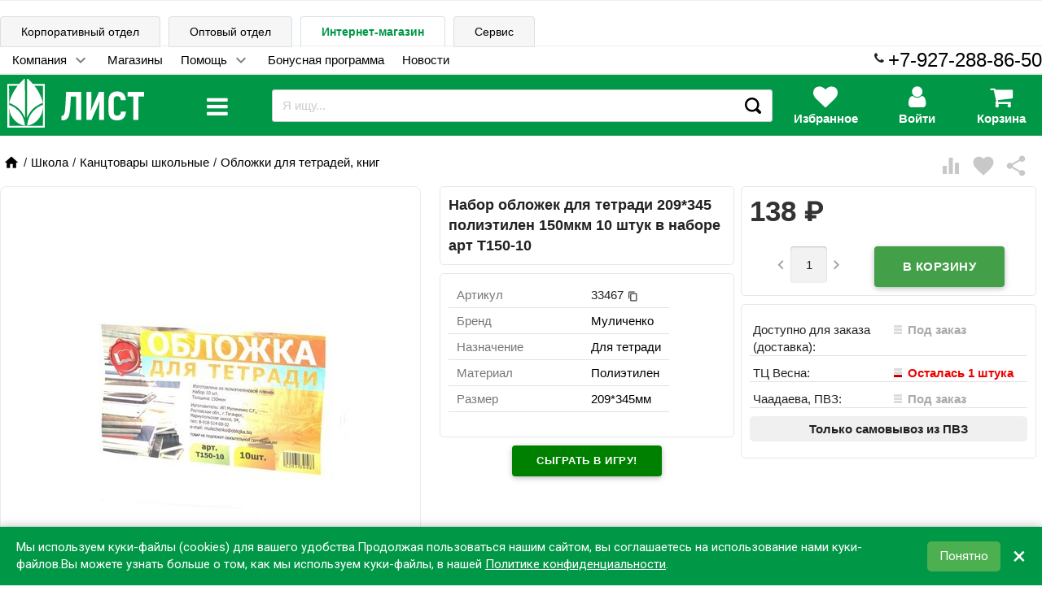

--- FILE ---
content_type: text/html; charset=utf-8
request_url: https://schoolseason.ru/product/33467/
body_size: 39131
content:
<!DOCTYPE html><html lang="ru"><head><meta charset="UTF-8"><meta http-equiv="x-ua-compatible" content="IE=edge"><meta name="viewport" content="width=device-width, initial-scale=1"><meta name="yandex-verification" content="94ac9159d57e4bcf"> <title>Набор обложек для тетради 209*345 полиэтилен 150мкм 10 штук в наборе арт Т150-10</title><meta name="Keywords" content="Набор обложек для тетради 209*345 полиэтилен 150мкм 10 штук в наборе арт Т150-10, Набор обложек д/тетради 209*345 П/Э 150мкм 10шт/наб арт.Т150-10, Обложки для тетрадей, книг"><meta name="Description" content="Набор обложек для тетради 209*345 полиэтилен 150мкм 10 штук в наборе арт Т150-10"><link rel="shortcut icon" href="/favicon.ico">        <link href='//fonts.googleapis.com/css?family=Roboto:500,400italic,700italic,300,700,500italic,300italic,400&amp;subset=cyrillic,latin&amp;display=swap' rel='stylesheet' type='text/css'><link href="//fonts.googleapis.com/icon?family=Material+Icons&amp;display=auto" rel="stylesheet" type='text/css'><link href="/wa-data/public/site/themes/school_11_08_20/bxslider/jquery.bxslider.css" rel="stylesheet" type="text/css"/><link href="/wa-data/public/site/themes/school_11_08_20/profitbuy.css?v1.2.0.723" rel="stylesheet" type="text/css"/> <script src="/wa-content/js/jquery/jquery-1.11.1.min.js" ></script><script src="/wa-content/js/jquery/jquery-migrate-1.2.1.min.js"></script><script>( function ($, undefined) {$.at = {urls: {wa_url: "/",wa_theme_url: "/wa-data/public/site/themes/school_11_08_20/",wa_static_url: "/",wa_app_static_url: "/wa-apps/shop/",wa_active_theme_url: "/wa-data/public/shop/themes/school_11_08_20/",wa_parent_theme_url: "/wa-data/public/site/themes/school_11_08_20/",current_url: "/product/33467/",dummy: {"96": "/wa-data/public/site/themes/school_11_08_20/img/dummy96.png"}},is_mobile: !!(""),locale: "ru_RU",app: {fancybox: true,submenu_count: 9},shop: {url: "/",description_cut: false,autofit: false,product_preview: 1,scroll_image: 1,flying_cart_item: 9,setFlyingHeight: function () {var t = this;setTimeout( function () {var h = 0;$('#flying-cart li').filter(':lt(' + (parseInt(t.flying_cart_item) || 5) + ')').each(function(){h += $(this).innerHeight();});$('#flying-cart').css('max-height', h + 1);}, 300);return (parseInt(t.flying_cart_item) || 5);},category: {images: { }}}};$.at.plugins = {"jquery.fancybox": {is_done: function () {return !!$.fancybox;},href: "/wa-data/public/site/themes/school_11_08_20/fancybox/jquery.fancybox.css?v2.1.5",src: "/wa-data/public/site/themes/school_11_08_20/fancybox/jquery.fancybox.min.js?v2.1.5"},"jquery.bxslider": {is_done: function () {return !!$.fn.bxSlider;},href: "/wa-data/public/site/themes/school_11_08_20/bxslider/jquery.bxslider.css",src: "/wa-data/public/site/themes/school_11_08_20/bxslider/jquery.bxslider.min.js"},"jquery.cslider": {is_done: function () {return !!$.fn.cslider;},href: "/wa-data/public/site/themes/school_11_08_20/cslider/jquery.cslider.css",src: "/wa-data/public/site/themes/school_11_08_20/cslider/jquery.cslider.js"},"jquery.nivoslider": {is_done: function () {return !!$.fn.nivoSlider;},href: "/wa-data/public/site/themes/school_11_08_20/nivoslider/nivo.slider.css",src: "/wa-data/public/site/themes/school_11_08_20/nivoslider/jquery.nivo.slider.min.js"}};$.at.messages = {'ru_RU': {'More': 'Еще','Show more': 'Показать еще','More categories': 'Еще категории','Remove from cart': 'Удалить из корзины','pcs.': 'шт.','Expand description': 'Развернуть описание','Collapse description': 'Свернуть описание','Back to home page': 'Вернуться на главную','or': 'или','back to current page': 'остаться на текущей странице','Congratulations!': 'Поздравляем!','Authorization was successful!': 'Авторизация прошла успешно!','Much product is no longer available!': 'Столько товара нет в наличии!'}};})(jQuery);</script><script src="/wa-data/public/site/themes/school_11_08_20/at.min.js?v0.0.13"></script><script async src="/wa-data/public/site/themes/school_11_08_20/profitbuy.js?v1.2.0.723"></script> 

<script>( function ($, undefined) {$.at = $.at || { };$.at.plugins["jquery.countdowntimer"] = {is_done: function () {return !!$.fn.countdowntimer;},href: "/wa-data/public/shop/themes/school_11_08_20/jquery.countdownTimer.css",src: "/wa-data/public/shop/themes/school_11_08_20/jquery.countdownTimer.min.js"};})(jQuery);</script><script src="https://cdnjs.cloudflare.com/ajax/libs/lottie-web/5.12.2/lottie_svg.min.js"></script><script async src="/wa-apps/shop/js/lazy.load.js?v8.20.0.48"></script><script src="/wa-data/public/shop/themes/school_11_08_20/owl.carousel.min.js?v2.0.0"></script><script async src="/wa-data/public/shop/themes/school_11_08_20/jquery.cookie.min.js?v1.2.0.723"></script><script async src="/wa-data/public/shop/themes/school_11_08_20/profitbuy.shop.js?v1.2.0.723"></script><script async src="/wa-data/public/shop/themes/school_11_08_20/typed.js?v1.2.0.723"></script><!-- plugin hook: 'frontend_head' --><link href="/wa-data/public/shop/themes/school_11_08_20/profitbuy.shop.min.css?v1.2.0.723" rel="stylesheet" type="text/css" /><link rel="stylesheet" href="/wa-data/public/shop/css/css/font-awesome.min.css"><link href="/wa-data/public/shop/themes/school_11_08_20/owl.carousel.css?v2.0.0" rel="stylesheet" type="text/css" /><meta property="og:type" content="website" />
<meta property="og:title" content="Набор обложек для тетради 209*345 полиэтилен 150мкм 10 штук в наборе арт Т150-10" />
<meta property="og:description" content="Набор обложек для тетради 209*345 полиэтилен 150мкм 10 штук в наборе арт Т150-10" />
<meta property="og:image" content="https://schoolseason.ru/wa-data/public/shop/products/17/42/384217/images/267229/267229.750x0.jpg" />
<meta property="og:url" content="https://schoolseason.ru/product/33467/" />
<meta property="product:price:amount" content="138" />
<meta property="product:price:currency" content="RUB" />
<script>!function(){var t=document.createElement("script");t.type="text/javascript",t.async=!0,t.src='https://vk.com/js/api/openapi.js?169',t.onload=function(){VK.Retargeting.Init("VK-RTRG-17439-he9r8"),VK.Retargeting.Hit()},document.head.appendChild(t)}();</script>

<script>
document.addEventListener("DOMContentLoaded", function() {
   (function(m,e,t,r,i,k,a){m[i]=m[i]||function(){(m[i].a=m[i].a||[]).push(arguments)};
   m[i].l=1*new Date();k=e.createElement(t),a=e.getElementsByTagName(t)[0],k.async=1,k.src=r,a.parentNode.insertBefore(k,a)})
   (window, document, "script", "https://mc.yandex.ru/metrika/tag.js", "ym");

   ym(38092015, "init", {
        clickmap:true,
        trackLinks:true,
        accurateTrackBounce:true,
        webvisor:true,
        ecommerce:"dataLayer"
   });
      });
      
</script> 
<noscript><div><img src="https://mc.yandex.ru/watch/38092015" style="position:absolute; left:-9999px;" alt=""></div></noscript>
<!-- /Yandex.Metrika counter --> <script id="at-theme-css">;( function (d) {var t = d.createElement('div'),df = d.createDocumentFragment();t.innerHTML = "<style id=\"profitbuy-theme-css\">@media only screen and (min-width: 993px) {html body { padding-bottom: 56px; }}a {color: #000;}a:hover {color: #009746;}input[type=text],input[type=password],input[type=email],input[type=url],input[type=time],input[type=date],input[type=datetime-local],input[type=tel],input[type=number],input[type=search],textarea,select {outline-color: #009746;}input[type=\"button\"],input[type=\"submit\"],.button {color: #fff;background-color: #009746;}input[type=\"button\"].second-type,input[type=\"submit\"].second-type,.button.second-type {color: #fff;background-color: #43A049;}input[type=\"button\"].third-type,input[type=\"submit\"].third-type,.button.third-type {color: rgba(0, 0, 0, 0.87);border-color: #009746;background-color: #fff;}input[type=button].gray,input[type=submit].gray,.button.gray {color: #9F9F9F;background-color: #DFDFDF;}input[type=\"button\"]:hover,input[type=\"submit\"]:hover,.button:hover {color: #fff;background-color: #00712c;}input[type=\"button\"].second-type:hover,input[type=\"submit\"].second-type:hover,.button.second-type:hover {color: #fff;background-color: #26842C;}input[type=\"button\"].third-type:hover,input[type=\"submit\"].third-type:hover,.button.third-type:hover {border-color: #00712c;}input[type=\"button\"]:active,input[type=\"submit\"]:active,.button:active {background-color: #00712c;}input[type=\"button\"].second-type:active,input[type=\"submit\"].second-type:active,.button.second-type:active {background-color: #6FC074;}@media only screen and (min-width: 993px) {ul.base-menu.tree > li:hover,ul.base-menu.tree > li.selected {background-color: #009746;}ul.base-menu.tree > li:hover > a,ul.base-menu.tree > li.selected > a {color: #fff;}ul.base-menu.type2 li li a {color: #000;}ul.base-menu.type2 li li a:hover {color: #009746;}ul.base-menu.type2 li li li:nth-child(n+10) {display: none;}}ul.base-menu.pages-bottom > li {background-color: #009746;}ul.base-menu.pages-bottom > li:hover {background-color: #00712c;}ul.base-menu.pages-bottom > li > a {color: #fff;}ul.base-menu.apps > li:hover {background-color: #009746;}ul.base-menu.apps > li:hover > a {color: #fff;}.mobile-nav-wrapper ul li.selected a {border-color: #009746;}.addition-link.blink:before {background-color: #009746;color: #fff;}.addition-link.blink:after {border-color: #009746 transparent transparent;}i.cart-count {color: #000;}i.cart-count:after {background-color: #009746;}#back-top {background-color: #009746;color: #fff;}#back-top:before {border-color: transparent transparent #009746;}.tags a {color: rgba(0, 0, 0, 0.87);border-color: #009746;background-color: #fff;}.tags a:hover {color: #fff;border-color: #00712c;background-color: #00712c;}.tags a:before {border-color: transparent transparent transparent #009746;}.tags a:hover:before {border-color: transparent transparent transparent #00712c;}.tags a:after {border-color: transparent transparent transparent #fff;}.tags a:hover:after {border-left-color: #00712c;}@media only screen and (min-width : 993px) {.sidebar-group .sidebar-title {color: #fff;background-color: #43A049;}.sidebar-group .sidebar-title.second-type {color: #fff;background-color: #009746;}}.da-dots span {border-color: #000 !important;}.da-dots span.da-dots-current {background-color: #000 !important;}.filters .ui-widget-content .ui-state-default {background-color: #43A049;}.bullets h4 i {color: #000;}.bullet .bullet-button {background: #43A049;}.bullet .bullet-button:before,.bullet .bullet-button:after {background-color: #fff;}ul.product-list.colored.carousel li:first-child:hover,ul.product-list.colored > li:hover {box-shadow: inset 0 0 0 1px #43A049;border-color: #43A049;}#product-tabs-nav li.selected a {background: #009746;color: #fff;}<\/style>";t = t.childNodes;t = Array.prototype.slice.call(t);t.forEach( function (e) {df.appendChild(e);});d.getElementsByTagName('head')[0].appendChild(df);var s = d.getElementById('at-theme-css');s.parentNode.removeChild(s);})(document);</script></head><body class="is-volumetric"> <div class="loader" style="position:absolute;z-index:999999; top:50%;left:50%"><img src="/wa-data/public/site/themes/school_11_08_20/img/loading16.gif" alt="loading"></div> 

<header class="globalheader"><nav class="nav-wrapper hide-on-large-only"><div class="container"  style="overflow:hidden;"><!-- MOBILE NAV --><div class="row-grid hide-on-large-only" style="font-size:12px"><div class="col-grid s2"><div class="mobile-nav-button-wrapper float-left"><a href="#" data-nav="all" class="mobile-nav-button action"><i class="fa fa-2x fa-bars">menu</i></a></div></div><div class="col-grid s2"><div class="mobile-nav-button-wrapper float-left"><a href="#" data-nav="contacts" class="mobile-nav-button action"><i class="fa fa-2x fa-phone"></i><div style="display:none"><i class="myico_1 material-icons mi-3x"></i> </div></a></div></div><div class="col-grid s6"><div class="mobile-nav-button-wrapper" style="margin-top: 7px;"><!-- product search --><script src="/wa-apps/shop/plugins/searchsmart/js/search_input.js"></script>

<link rel="stylesheet" href="/wa-apps/shop/plugins/searchsmart/css/search_input.css">
<div class="ssearch-wrapper theme-iconsearch">
    <form method="get" action="/searchSmart/">
		<div class="ssearch-box">
			<div class="ssearch-key-box">
				<input type="text" placeholder="Я ищу..." maxlength="50" autocomplete="off" value=""  name="query">
                <input type="hidden" name="word" value=""/>
                <input type="hidden" name="category_id" value=""/>
			</div>
            <div class="ssearch-right">
                			    <div class="ssearch-submit" >Найти</div>
            </div>
		</div>
    </form>
    <div class="ssearch-result-box" style="display: none;"></div>
</div> 



</div></div><div class="col-grid s2"><div class="mobile-nav-button-wrapper float-right"><a rel="nofollow" href="/cart/" class="mobile-nav-button empty"><i class="fa fa-2x fa-shopping-cart cart-count" data-count="0"></i></a></div></div></div><!-- DESKTOP NAV psps--></div></nav> <div class="hide-on-med-and-down"> <div class="header-line alfa-background"><div class="container"><div class="row-grid"><div class="row" style="padding-top: 0px; padding-bottom: 0px;"><div style="position: relative; top: 1px;"><ul class="tabs" style="margin-bottom: 0px; border-bottom-style: none;"><li class=""><a style="text-decoration: none;background-color: var(--color-back-grey1);" href="https://corp.evrolist.ru" title="Cайт для корпоративных клиентов">Корпоративный отдел</a></li><li class=""><a style="text-decoration: none;background-color: var(--color-back-grey1);" href="https://opt.evrolist.ru" title="Оптовые закупки">Оптовый отдел</a></li><li class="selected"><a style="font-weight: 600;" href="https://schoolseason.ru" title="Вы здесь. Розничные магазины, заказ товара с доставкой или самовывозом">Интернет-магазин</a></li><li class=""><a style="text-decoration: none;background-color: var(--color-back-grey1);" href="https://zapravka-list.ru" title="Сервисный центр">Сервис</a></li></ul></div></div><div class="row" style="padding:0px"><div style="padding-top:6px;" class="col-grid max-width"><ul class="base-menu type1 pages-top" style="display: none;"><li class=" parent"><a  href="https://schoolseason.ru/company/">Компания</a><ul><li class=" "><a  href="https://schoolseason.ru/company/about/">О нас</a></li><li class=" "><a  href="https://schoolseason.ru/company/requisites/">Реквизиты</a></li></ul></li><li class=" "><a  href="https://schoolseason.ru/contacts/">Магазины</a></li><li class=" parent"><a  href="https://schoolseason.ru/help">Помощь</a><ul><li class=" "><a  href="https://schoolseason.ru/help/oplata-zakaza/">Оплата</a></li><li class=" "><a  href="https://schoolseason.ru/help/delivery/">Доставка</a></li><li class=" "><a  href="https://schoolseason.ru/help/publicoffer/">Публичная оферта</a></li><li class=" "><a  href="https://schoolseason.ru/help/registratsiya-v-internet-magazine/">Регистрация в интернет-магазине</a></li><li class=" "><a  href="https://schoolseason.ru/help/vybor-tovarov/">Выбор товаров</a></li><li class=" "><a  href="https://schoolseason.ru/help/kak-bystro-i-legko-sravnit-analogichnye-tovary/">Как быстро и легко сравнить аналогичные товары</a></li><li class=" "><a  href="https://schoolseason.ru/help/korzina/">Корзина</a></li><li class=" "><a  href="https://schoolseason.ru/help/feedback">Обратная связь</a></li><li class=" parent"><a  href="https://schoolseason.ru/help/articles/">Статьи</a><ul><li class=" "><a  href="https://schoolseason.ru/help/articles/den-podarkov-ot-tts-list/">День подарков от ТЦ Лист</a></li><li class=" "><a  href="https://schoolseason.ru/help/articles/prazdnik-v-chest-otkrytiya-tts-list/">Праздник в честь открытия ТЦ «Лист»</a></li><li class=" "><a  href="https://schoolseason.ru/help/articles/transformers/">Шоу Трансформеров</a></li><li class=" "><a  href="https://schoolseason.ru/help/articles/prazdnichnoe-raspisanie/">Праздничное расписание</a></li><li class=" "><a  href="https://schoolseason.ru/help/articles/kak-vybrat-shvedskuyu-stenku-dlya-rebyonka/">Как выбрать шведскую стенку для ребёнка</a></li><li class=" "><a  href="https://schoolseason.ru/help/articles/vybor-rantsa/">Ранец – это залог хорошей осанки в будущем</a></li><li class=" "><a  href="https://schoolseason.ru/help/articles/chto-v-moyom-ryukzake/">Что в моём рюкзаке?</a></li><li class=" "><a  href="https://schoolseason.ru/help/articles/skoro-vypusknoy/">Скоро выпускной!</a></li><li class=" "><a  href="https://schoolseason.ru/help/articles/vstrechaem-den-kosmonavtiki-pravilno/">Встречаем День космонавтики правильно!</a></li><li class=" "><a  href="https://schoolseason.ru/help/articles/sobiraem-rebenka-k-shkole/">Собираем ребенка в школу</a></li><li class=" "><a  href="https://schoolseason.ru/help/articles/podbiraem-banty-na-torzhestvennuyu-lineyku/">Подбираем банты на торжественную линейку</a></li><li class=" "><a  href="https://schoolseason.ru/help/articles/kak-vybrat-udobnyy-stol-dlya-shkolnika/">Как выбрать удобный стол для школьника</a></li><li class=" "><a  href="https://schoolseason.ru/help/articles/kak-organizovat-naglyadnoe-predstavlenie-informatsii/">Как организовать наглядное представление информации</a></li><li class=" "><a  href="https://schoolseason.ru/help/articles/ryukzaki-across/">Рюкзаки Across</a></li><li class=" "><a  href="https://schoolseason.ru/help/articles/sportivnyy-kompleks-krepysh---otlichnyy-variant-dlya-yunykh-lyubiteley-fizkultury/">Спортивный комплекс «Крепыш» - отличный вариант для юных любителей физкультуры!</a></li><li class=" "><a  href="https://schoolseason.ru/help/articles/nuzhen-li-printer-doma/">Нужен ли принтер дома</a></li><li class=" "><a  href="https://schoolseason.ru/help/articles/kak-skrasit-dosug-rebyonka-s-polzoy/">Как скрасить досуг ребёнка с пользой</a></li></ul></li></ul></li><li class=" "><a  href="https://schoolseason.ru/bonus/">Бонусная программа</a></li><li class=" "><a  href="https://schoolseason.ru/blog/">Новости</a></li></ul></div><span style="float: right;"><span style="top: -5px; position: relative;left: -5px;"><i class="fa fa-phone" style="opacity: 1;"></i></span><span><a href="tel:79272888650"><span style="font-size: x-large;">+7-927-288-86-50</span></a></span></span></div><div id="beforefly" class="row" style="padding:0px;"></div><div id="flyheader" class="row"><div class="col-grid s2"><a id="logo" href="/"><img style="background:transparent;height:60px;padding:5px;" class="lazy" src="[data-uri]" data-src="/wa-data/public/site/themes/school_11_08_20/img/logo_list_white.svg?v2?v1.2.0.723" alt="Школьный сезон" id="logo-image"/></a></div><div class="col-grid s1">













<div id="menulevel1cover" class="hide"></div><div class="catalogbutton"><div id="catalogbutton" style="position: absolute;display:contents;"><i data-close="close" data-open="menu" class="fa fa-2x fa-bars"></i></div><div id="catalogbuttonclose" class="hide"><i class="rotatehover fa fa-times"></i></div></div><div id="catalogbuttonblock" class="blockmenulevel1 hide"><div id="cataloglinks" class="col-grid s3"><ul style="margin:0; font-size: large; padding: 0px;">             <li class="cataloglevel1"><div class="submenu1 subtabshover" data-itemid="3218"><a href="/category/21-odezhda-i-obuv/" style="text-decoration: none;">Одежда и обувь</a></div></li>             <li class="cataloglevel1"><div class="submenu2 subtabshover" data-itemid="3771"><a href="/category/20-shkola/" style="text-decoration: none;">Школа</a></div></li>             <li class="cataloglevel1"><div class="submenu3 subtabshover" data-itemid="3131"><a href="/category/201-galantereya-shkolnaya/" style="text-decoration: none;">Галантерея школьная</a></div></li>             <li class="cataloglevel1"><div class="submenu4 subtabshover" data-itemid="2889"><a href="/category/10-ofis_1/" style="text-decoration: none;">Офис</a></div></li>             <li class="cataloglevel1"><div class="submenu5 subtabshover" data-itemid="3772"><a href="/category/22-tovary-dlya-detskogo-dosuga/" style="text-decoration: none;">Товары для детского досуга</a></div></li>             <li class="cataloglevel1"><div class="submenu6 subtabshover" data-itemid="3830"><a href="/category/12-ofisnaya-tekhnika/" style="text-decoration: none;">Офисная техника</a></div></li>             <li class="cataloglevel1"><div class="submenu7 subtabshover" data-itemid="3831"><a href="/category/124-tekhnika-bytovaya/" style="text-decoration: none;">Техника бытовая</a></div></li>             <li class="cataloglevel1"><div class="submenu8 subtabshover" data-itemid="3758"><a href="/category/11-khoztovary-i-upakovochnye-materialy/" style="text-decoration: none;">Хозтовары и упаковка</a></div></li>             <li class="cataloglevel1"><div class="submenu9 subtabshover" data-itemid="2680"><a href="/category/13-mebel_1/" style="text-decoration: none;">Мебель</a></div></li>             <li class="cataloglevel1"><div class="submenu10 subtabshover" data-itemid="4741"><a href="/category/tovary-dlya-sporta-piknika-i-otdykha/" style="text-decoration: none;">Cпорт, пикник и отдых</a></div></li>             <li class="cataloglevel1"><div class="submenu11 subtabshover" data-itemid="4615"><a href="/category/tovary-dlya-prazdnika/" style="text-decoration: none;">Товары для праздника</a></div></li>             <li class="cataloglevel1"><div class="submenu12 subtabshover" data-itemid="3902"><a href="/category/43-tovary-dlya-doma/" style="text-decoration: none;">Товары для дома</a></div></li>             <li class="cataloglevel1"><div class="submenu13 subtabshover" data-itemid="4601"><a href="/category/podarki/" style="text-decoration: none;">Подарки</a></div></li>             <li class="cataloglevel1"><div class="submenu14 subtabshover" data-itemid="3946"><a href="/category/42-kosmetika-po-ukhodu-za-litsom-i-telom/" style="text-decoration: none;">Красота и здоровье</a></div></li>             <li class="cataloglevel1"><div class="submenu15 subtabshover" data-itemid="629"><a href="/category/novogodnie-tovary/" style="text-decoration: none;">Новогодние товары</a></div></li></ul></div><div id="catalogcontent1" class="col-grid s9 blocksubmenu1 blocksubmenu hide" style="height:100%; overflow:hidden;"><div class="row-fluid"></div>
 <div id="catalogcont11" class="col-grid s8"><div><div class="col-grid s6"><ul class="piicsl3"><li class="xpiicsl-item"><div class="piicsl-title"><a href="/category/212-izdeliya-trikotazhnye/">Изделия трикотажные</a></div><a href="/category/2122-trikotazh-belevoy/" class="itemm"><div>Трикотаж бельевой</div></a><a href="/category/2121-izdeliya-chulochno-nosochnye/" class="itemm"><div>Изделия чулочно-носочные</div></a></li><li class="xpiicsl-item"><div class="piicsl-title"><a href="/category/214-odezhda-verkhnyaya/">Одежда верхняя</a></div><a href="/category/21-4-5-odezhda-zimnyaya-dlya-malchikov/" class="itemm"><div>Одежда зимняя для мальчиков</div></a><a href="/category/21-4-4-odezhda-zimnyaya-dlya-devochek/" class="itemm"><div>Одежда зимняя для девочек</div></a><a href="/category/2143-odezhda-demisezonnaya-dlya-malchikov/" class="itemm"><div>Одежда зимняя</div></a><a href="/category/2142-odezhda-demisezonnaya-dlya-devochek/" class="itemm"><div>Одежда демисезонная</div></a><a href="/category/2141-aksessuary-perchatki-shapki-sharfy/" class="itemm"><div>Аксессуары (перчатки, шапки, шарфы)</div></a></li><li class="xpiicsl-item"><div class="piicsl-title"><a href="/category/216-forma-sportivnaya/">Форма спортивная</a></div><a href="/category/2162-forma-sportivnaya-dlya-malchikov/" class="itemm"><div>Форма спортивная для мальчиков</div></a><a href="/category/2161-forma-sportivnaya-dlya-devochek/" class="itemm"><div>Форма спортивная для девочек</div></a></li><li class="xpiicsl-item"><div class="piicsl-title"><a href="/category/24-bizhuteriya-detskaya/">Бижутерия детская</a></div><a href="/category/category_5168/" class="itemm"><div>Броши, галстуки</div></a><a href="/category/243-diademy-korony/" class="itemm"><div>Диадемы, короны</div></a><a href="/category/246-nabory-dlya-volos/" class="itemm"><div>Наборы для волос</div></a><a href="/category/245-kraby/" class="itemm"><div>Крабы</div></a><a href="/category/244-zazhimy-nevidimki-shpilki/" class="itemm"><div>Зажимы, невидимки, шпильки</div></a><a href="/category/249-rezinki/" class="itemm"><div>Резинки</div></a><a href="/category/248-obodki/" class="itemm"><div>Ободки</div></a><a href="/category/241-banty-prazdnichnye/" class="itemm"><div>Банты праздничные</div></a></li></ul></div><div class="col-grid s6"><ul class="piicsl3"><li class="xpiicsl-item"><div class="piicsl-title"><a href="/category/213-obuv/">Обувь</a></div><a href="/category/2132-obuv-zimnyaya/" class="itemm"><div>Обувь зимняя</div></a><a href="/category/2131-obuv-demisezonnaya/" class="itemm"><div>Обувь демисезонная</div></a><a href="/category/2133-obuv-letnyaya/" class="itemm"><div>Обувь летняя</div></a><a href="/category/2134-obuv-shkolnaya/" class="itemm"><div>Обувь школьная</div></a><a href="/category/obuv-sportivnaya/" class="itemm"><div>Обувь спортивная</div></a></li><li class="xpiicsl-item"><div class="piicsl-title"><a href="/category/215-odezhda-povsednevnaya-dlya-shkolnikov/">Одежда повседневная</a></div><a href="/category/category_4921/" class="itemm"><div>Одежда повседневная для мальчиков 3-6 лет</div></a><a href="/category/category_4918/" class="itemm"><div>Одежда повседневная для девочек 3-6 лет</div></a><a href="/category/2152-odezhda-povsednevnaya-dlya-malchikov/" class="itemm"><div>Одежда повседневная для мальчиков 7-14 лет</div></a><a href="/category/2151-odezhda-povsednevnaya-dlya-devochek/" class="itemm"><div>Одежда повседневная для девочек 7-14 лет</div></a></li><li class="xpiicsl-item"><div class="piicsl-title"><a href="/category/217-forma-shkolnaya/">Форма школьная</a></div><a href="/category/2171-forma-shkolnaya-dlya-devochek/" class="itemm"><div>Форма школьная для девочек</div></a><a href="/category/2172-forma-shkolnaya-dlya-malchikov/" class="itemm"><div>Форма школьная для мальчиков</div></a></li></ul></div></div>
</div><div id="catalogcont21" class="col-grid s4"><div class="image" style="position: sticky; top:50px;"><img src="/wa-data/public/shop/wmimageincatPlugin/categories/3218/image_2266.png" alt="Одежда и обувь"></div><div style="height:600px;"></div></div></div><div id="catalogcontent2" class="col-grid s9 blocksubmenu2 blocksubmenu hide" style="height:100%; overflow:hidden;"><div class="row-fluid"></div>
 <div id="catalogcont12" class="col-grid s8"><div><div class="col-grid s6"><ul class="piicsl3"><li class="xpiicsl-item"><div class="piicsl-title"><a href="/category/205-uchebniki-shkolnye/">Учебники школьные</a></div><a href="/category/2051-rabochie-tetradi-atlasy-slovari/" class="itemm"><div>Рабочие тетради, атласы, словари</div></a></li><li class="xpiicsl-item"><div class="piicsl-title"><a href="/category/203-prinadlezhnosti-pismennye-dlya-uchashchikhsya/">Принадлежности письменные для учащихся</a></div><a href="/category/2036-nabory-ruchek/" class="itemm"><div>Наборы ручек</div></a><a href="/category/2033-kovriki-nastolnye/" class="itemm"><div>Коврики настольные</div></a><a href="/category/2037-nabory-chernografitnykh-karandashey/" class="itemm"><div>Наборы чернографитных карандашей</div></a><a href="/category/2035-lineyki-ugolniki-transportiry-nabory-trafarety-tubusy/" class="itemm"><div>Линейки, угольники, транспортиры, наборы, трафареты, тубусы</div></a><a href="/category/2031-gotovalni-tsirkuli/" class="itemm"><div>Готовальни, циркули</div></a><a href="/category/2038-tochilki-detskie/" class="itemm"><div>Точилки детские</div></a><a href="/category/2034-lastiki-detskie/" class="itemm"><div>Ластики детские</div></a><a href="/category/2039-flomastery/" class="itemm"><div>Фломастеры</div></a><a href="/category/2032-karandashi-tsvetnye/" class="itemm"><div>Карандаши цветные</div></a></li></ul></div><div class="col-grid s6"><ul class="piicsl3"><li class="xpiicsl-item"><div class="piicsl-title"><a href="/category/202-kantstovary-shkolnye/">Канцтовары школьные</a></div><a href="/category/2022-doski-detskie/" class="itemm"><div>Доски детские</div></a><a href="/category/2021-globusy-karty/" class="itemm"><div>Глобусы, карты</div></a><a href="/category/2029-prinadlezhnosti-dlya-risovaniya/" class="itemm"><div>Принадлежности для рисования</div></a><a href="/category/2026-oblozhki-dlya-tetradey-knig/" class="itemm"><div>Обложки для тетрадей, книг</div></a><a href="/category/2023-mel/" class="itemm"><div>Мел</div></a><a href="/category/2024-nabory-nastolnye-podstavki/" class="itemm"><div>Наборы настольные, подставки</div></a><a href="/category/2027-plastilin-aksessuary-dlya-lepki/" class="itemm"><div>Пластилин, аксессуары для лепки</div></a><a href="/category/2025-nozhnitsy-detskie/" class="itemm"><div>Ножницы детские</div></a><a href="/category/2028-posobiya-naglyadnye-schpalochki-veera-kassy-nabory/" class="itemm"><div>Пособия наглядные (сч.палочки, веера, кассы, наборы)</div></a></li><li class="xpiicsl-item"><div class="piicsl-title"><a href="/category/204-produktsiya-bumazhnaya-shkolnaya/">Продукция бумажная, школьная</a></div><a href="/category/2045-raspisanie-urokov-zakladki-portfolio/" class="itemm"><div>Расписание уроков, закладки, портфолио</div></a><a href="/category/2043-dnevniki/" class="itemm"><div>Дневники</div></a><a href="/category/2044-nabory-kartona-bumagi/" class="itemm"><div>Наборы картона, бумаги</div></a><a href="/category/2041-albomy-papki-dlya-chercheniya-vatman/" class="itemm"><div>Альбомы, папки для черчения, ватман</div></a><a href="/category/2042-bloknoty-zapisnye-knigi/" class="itemm"><div>Блокноты, записные книги</div></a><a href="/category/2046-tetradi/" class="itemm"><div>Тетради</div></a></li></ul></div></div>
</div><div id="catalogcont22" class="col-grid s4"><div class="image" style="position: sticky; top:50px;"><img src="/wa-data/public/shop/wmimageincatPlugin/categories/3771/image_2265.png" alt="Школа"></div><div style="height:600px;"></div></div></div><div id="catalogcontent3" class="col-grid s9 blocksubmenu3 blocksubmenu hide" style="height:100%; overflow:hidden;"><div class="row-fluid"></div>
 <div id="catalogcont13" class="col-grid s8"><div><div class="col-grid s6"><ul class="piicsl3"><li class="xpiicsl-item"><div class="piicsl-title"><a href="/category/2014-sumki-dlya-smennoy-obuvi/">Сумки для сменной обуви</a></div></li><li class="xpiicsl-item"><div class="piicsl-title"><a href="/category/2013-ryukzaki-shkolnye/">Рюкзаки школьные</a></div><a href="/category/20133-ryukzaki-dlya-nachalnoy-i-sredney-shkoly/" class="itemm"><div>Рюкзаки для начальной и средней школы</div></a><a href="/category/20131-rantsy-s-zhyostkim-karkasom/" class="itemm"><div>Ранцы с жёстким каркасом</div></a><a href="/category/20134-ryukzaki-dlya-starsheklassnikov/" class="itemm"><div>Рюкзаки для старшеклассников</div></a><a href="/category/20132-ryukzaki-gorodskie/" class="itemm"><div>Рюкзаки городские</div></a></li><li class="xpiicsl-item"><div class="piicsl-title"><a href="/category/2015-sumki-molodezhnye/">Сумки молодежные</a></div></li><li class="xpiicsl-item"><div class="piicsl-title"><a href="/category/2012-penaly-shkolnye/">Пеналы школьные</a></div><a href="/category/20121-penaly-kosmetichki-tubusy-shkolnye/" class="itemm"><div>Пеналы-косметички, тубусы школьные</div></a><a href="/category/20122-penaly-shkolnye-stvorchatye/" class="itemm"><div>Пеналы школьные створчатые</div></a></li></ul></div><div class="col-grid s6"><ul class="piicsl3"><li class="xpiicsl-item"><div class="piicsl-title"><a href="/category/2011-papki-portfeli-shkolnye/">Папки, портфели школьные</a></div><a href="/category/20111-papki-dlya-risunkov-i-chertezhey/" class="itemm"><div>Папки для рисунков и чертежей</div></a><a href="/category/20114-papki-tekstilnye/" class="itemm"><div>Папки текстильные</div></a><a href="/category/20112-papki-dlya-tetradey/" class="itemm"><div>Папки для тетрадей</div></a><a href="/category/20113-papki-dlya-truda/" class="itemm"><div>Папки для труда</div></a></li><li class="xpiicsl-item"><div class="piicsl-title"><a href="/category/2016-sumki-plastikovye/">Сумки пластиковые</a></div></li><li class="xpiicsl-item"><div class="piicsl-title"><a href="/category/2017-fartuki-i-narukavniki/">Фартуки и нарукавники</a></div></li></ul></div></div>
</div><div id="catalogcont23" class="col-grid s4"><div class="image" style="position: sticky; top:50px;"><img src="/wa-data/public/shop/wmimageincatPlugin/categories/3131/image_2267.png" alt="Галантерея школьная"></div><div style="height:600px;"></div></div></div><div id="catalogcontent4" class="col-grid s9 blocksubmenu4 blocksubmenu hide" style="height:100%; overflow:hidden;"><div class="row-fluid"></div>
 <div id="catalogcont14" class="col-grid s8"><div><div class="col-grid s6"><ul class="piicsl3"><li class="xpiicsl-item"><div class="piicsl-title"><a href="/category/102-kantstovary-dlya-ofisa/">Канцтовары для офиса</a></div><a href="/category/1029-skotch-kantselyarskiy-dispensery/" class="itemm"><div>Скотч канцелярский, диспенсеры</div></a><a href="/category/1027-nozhnitsy-kantselyarskie-nozhi/" class="itemm"><div>Ножницы, канцелярские ножи</div></a><a href="/category/1022-zazhimy-knopki-skrepki-bulavki-lupy/" class="itemm"><div>Зажимы, кнопки, скрепки, булавки, лупы</div></a><a href="/category/1024-korrektory-dlya-teksta/" class="itemm"><div>Корректоры для текста</div></a><a href="/category/1023-kley/" class="itemm"><div>Клей</div></a><a href="/category/1026-nabory-podstavki-nastolnye/" class="itemm"><div>Наборы, подставки настольные</div></a><a href="/category/1025-lotki-dlya-bumag-korziny/" class="itemm"><div>Лотки для бумаг, корзины</div></a><a href="/category/1028-produktsiya-shtempelnaya/" class="itemm"><div>Продукция штемпельная</div></a><a href="/category/1021-dyrokoly-stepplery-skoby/" class="itemm"><div>Дыроколы, степлеры, скобы</div></a></li><li class="xpiicsl-item"><div class="piicsl-title"><a href="/category/106-produktsiya-bumazhnaya-dlya-ofisa/">Продукция бумажная для офиса</a></div><a href="/category/1063-bumaga-dlya-chertyozhnykh-i-kopirovalnykh-rabot/" class="itemm"><div>Бумага для чертёжных и копировальных работ</div></a><a href="/category/1068-etiketki-i-tsenniki/" class="itemm"><div>Этикетки и ценники</div></a><a href="/category/1067-roliki-i-chekovaya-lenta/" class="itemm"><div>Ролики и чековая лента</div></a><a href="/category/1065-yezhednevniki-planingi-kalendari-alfavitnye-knigi/" class="itemm"><div>Ежедневники, планинги, календари, алфавитные книги</div></a><a href="/category/1064-gramoty-diplomy/" class="itemm"><div>Грамоты, дипломы</div></a><a href="/category/1066-konverty-i-pakety/" class="itemm"><div>Конверты и пакеты</div></a><a href="/category/1061-blanki-bukhgalterskie-knigi/" class="itemm"><div>Бланки бухгалтерские, книги</div></a><a href="/category/1062-bumaga-dlya-zametok/" class="itemm"><div>Бумага для заметок</div></a></li><li class="xpiicsl-item"><div class="piicsl-title"><a href="/category/105-prinadlezhnosti-pismennye-i-chertezhnye/">Принадлежности письменные и чертежные</a></div><a href="/category/1051-karandashi-chernografitnye--mekhanicheskie/" class="itemm"><div>Карандаши чернографитные / механические</div></a><a href="/category/1057-sterzhni-chernila-tush/" class="itemm"><div>Стержни, чернила, тушь</div></a><a href="/category/1056-ruchki/" class="itemm"><div>Ручки</div></a><a href="/category/1054-markery/" class="itemm"><div>Маркеры</div></a><a href="/category/1053-lineyki/" class="itemm"><div>Линейки</div></a><a href="/category/1052-lastiki/" class="itemm"><div>Ластики</div></a><a href="/category/1058-tochilki/" class="itemm"><div>Точилки</div></a><a href="/category/1055-rollery-linery/" class="itemm"><div>Роллеры, линеры</div></a></li></ul></div><div class="col-grid s6"><ul class="piicsl3"><li class="xpiicsl-item"><div class="piicsl-title"><a href="/category/103-oborudovanie-demonstratsionnoe/">Оборудование демонстрационное</a></div><a href="/category/1032-beydzhi/" class="itemm"><div>Бейджи</div></a><a href="/category/1033-demosistemy/" class="itemm"><div>Демосистемы</div></a><a href="/category/1034-doski-ofisnye/" class="itemm"><div>Доски офисные</div></a><a href="/category/1031-aksessuary-dlya-dosok/" class="itemm"><div>Аксессуары для досок</div></a></li><li class="xpiicsl-item"><div class="piicsl-title"><a href="/category/104-papki-i-sistemy-arkhivatsii/">Папки и системы архивации</a></div><a href="/category/1041-papki-adresnye/" class="itemm"><div>Папки адресные</div></a><a href="/category/1042-papki-arkhivnye-koroba/" class="itemm"><div>Папки архивные, короба</div></a><a href="/category/1043-papki-s-arochnym-mekhanizmom/" class="itemm"><div>Папки с арочным механизмом</div></a><a href="/category/1045-papki-portfeli-papki-plastikovye-s-otdeleniyami/" class="itemm"><div>Папки-портфели, папки пластиковые с отделениями</div></a><a href="/category/1046-planshety/" class="itemm"><div>Планшеты</div></a><a href="/category/1047-razdeliteli/" class="itemm"><div>Разделители</div></a><a href="/category/1048-fayly/" class="itemm"><div>Файлы</div></a><a href="/category/papki-skorosshivateli/" class="itemm"><div>Папки, скоросшиватели</div></a></li><li class="xpiicsl-item"><div class="piicsl-title"><a href="/category/108-sumkichemodanykozhgalantereya/">Сумки,чемоданы,кожгалантерея</a></div><a href="/category/1083-sumki/" class="itemm"><div>Сумки</div></a><a href="/category/1084-flagi-rf/" class="itemm"><div>Флаги РФ</div></a><a href="/category/1081-vizitnitsy-i-oblozhki-dlya-dokumentov/" class="itemm"><div>Визитницы и обложки для документов</div></a></li><li class="xpiicsl-item"><div class="piicsl-title"><a href="/category/101-bumaga-dlya-ofisnoy-tekhniki/">Бумага для офисной техники</a></div><a href="/category/1015-bumaga-formatnaya/" class="itemm"><div>Бумага форматная</div></a><a href="/category/1013-bumaga-pischaya-gazetnaya/" class="itemm"><div>Бумага писчая, газетная</div></a><a href="/category/1014-bumaga-plotnaya/" class="itemm"><div>Бумага плотная</div></a><a href="/category/1016-bumaga-tsvetnaya/" class="itemm"><div>Бумага цветная</div></a><a href="/category/1011-bumaga-dlya-plotterov/" class="itemm"><div>Бумага для плоттеров</div></a></li></ul></div></div>
</div><div id="catalogcont24" class="col-grid s4"><div class="image" style="position: sticky; top:50px;"><img src="/wa-data/public/shop/wmimageincatPlugin/categories/2889/image_2268.png" alt="Офис"></div><div style="height:600px;"></div></div></div><div id="catalogcontent5" class="col-grid s9 blocksubmenu5 blocksubmenu hide" style="height:100%; overflow:hidden;"><div class="row-fluid"></div>
 <div id="catalogcont15" class="col-grid s8"><div><div class="col-grid s6"><ul class="piicsl3"><li class="xpiicsl-item"><div class="piicsl-title"><a href="/category/224-raskraski/">Раскраски</a></div><a href="/category/2242-raskraski-vodnye/" class="itemm"><div>Раскраски водные</div></a><a href="/category/2244-raskraski-obuchayushchie/" class="itemm"><div>Раскраски обучающие</div></a><a href="/category/2241-raskraski-antistress-nevidimki/" class="itemm"><div>Раскраски антистресс, невидимки</div></a><a href="/category/2245-raskraski-s-nakleykami/" class="itemm"><div>Раскраски с наклейками</div></a><a href="/category/2243-raskraski-karandashami-flomasterami-kraskami/" class="itemm"><div>Раскраски карандашами, фломастерами, красками</div></a></li><li class="xpiicsl-item"><div class="piicsl-title"><a href="/category/221-igry-igrushki/">Игры, игрушки</a></div><a href="/category/category_4826/" class="itemm"><div>Косметика для девочек</div></a><a href="/category/category_4825/" class="itemm"><div>Игрушка мягкая</div></a><a href="/category/2216-konstruktory/" class="itemm"><div>Конструкторы</div></a><a href="/category/2217-pazly/" class="itemm"><div>Пазлы</div></a><a href="/category/2214-igry-razvivayushchie/" class="itemm"><div>Игры развивающие</div></a></li></ul></div><div class="col-grid s6"><ul class="piicsl3"><li class="xpiicsl-item"><div class="piicsl-title"><a href="/category/222-knigi/">Книги</a></div><a href="/category/2221-ankety-dnevniki-sonniki-kukly-bumazhnye/" class="itemm"><div>Анкеты, дневники, сонники, куклы бумажные</div></a><a href="/category/2222-literatura-razvivayushchaya/" class="itemm"><div>Литература развивающая</div></a><a href="/category/2224-entsiklopedii/" class="itemm"><div>Энциклопедии</div></a><a href="/category/2223-literatura-khudozhestvennaya/" class="itemm"><div>Литература художественная</div></a></li><li class="xpiicsl-item"><div class="piicsl-title"><a href="/category/223-naglyadnye-posobiya-nakleyki/">Наглядные пособия, наклейки</a></div><a href="/category/2234-posobiya-didakticheskie/" class="itemm"><div>Пособия дидактические</div></a><a href="/category/2232-nakleyki/" class="itemm"><div>Наклейки</div></a><a href="/category/2231-kartochki-obuchayushchie/" class="itemm"><div>Карточки обучающие</div></a><a href="/category/2233-plakaty/" class="itemm"><div>Плакаты</div></a></li><li class="xpiicsl-item"><div class="piicsl-title"><a href="/category/226-tovary-dlya-detskogo-tvorchestva/">Товары для детского творчества</a></div><a href="/category/category_4824/" class="itemm"><div>Выращивание растений</div></a><a href="/category/2267-rukodelie-skrapbuking/" class="itemm"><div>Рукоделие, скрапбукинг</div></a><a href="/category/2266-risovanie/" class="itemm"><div>Рисование</div></a><a href="/category/2262-izgotovlenie-svechey-mylovarenie/" class="itemm"><div>Изготовление свечей, мыловарение</div></a><a href="/category/2264-opyty-fokusy/" class="itemm"><div>Опыты, фокусы</div></a><a href="/category/2263-lepka/" class="itemm"><div>Лепка</div></a><a href="/category/2265-podelki-iz-razlichnykh-materialov/" class="itemm"><div>Поделки из различных материалов</div></a></li></ul></div></div>
</div><div id="catalogcont25" class="col-grid s4"><div class="image" style="position: sticky; top:50px;"><img src="/wa-data/public/shop/wmimageincatPlugin/categories/3772/image_2269.png" alt="Товары для детского досуга"></div><div style="height:600px;"></div></div></div><div id="catalogcontent6" class="col-grid s9 blocksubmenu6 blocksubmenu hide" style="height:100%; overflow:hidden;"><div class="row-fluid"></div>
 <div id="catalogcont16" class="col-grid s8"><div><div class="col-grid s6"><ul class="piicsl3"><li class="xpiicsl-item"><div class="piicsl-title"><a href="/category/147-oborudovanie-ofisnoe/">Оборудование офисное</a></div><a href="/category/1476-telefoniya/" class="itemm"><div>Телефония</div></a><a href="/category/1477-tekhnika-prochaya-i-aksessuary/" class="itemm"><div>Техника прочая и аксессуары</div></a><a href="/category/1478-shredery/" class="itemm"><div>Шредеры</div></a><a href="/category/1472-oborudovanie-poligraficheskoe/" class="itemm"><div>Оборудование полиграфическое</div></a><a href="/category/1479-elektrooborudovanie/" class="itemm"><div>Электрооборудование</div></a><a href="/category/1474-printery-kopiry-mfu/" class="itemm"><div>Принтеры, копиры, МФУ</div></a><a href="/category/1435-monitory/" class="itemm"><div>Мониторы</div></a></li><li class="xpiicsl-item"><div class="piicsl-title"><a href="/category/145-multimedia/">Мультимедиа</a></div><a href="/category/1455-foto-video-veb-kamery/" class="itemm"><div>Фото, видео, веб-камеры</div></a><a href="/category/1452-gadzhety-i-aksessuary/" class="itemm"><div>Гаджеты и аксессуары</div></a><a href="/category/1451-aksessuary-k-mobilnym-ustroystvam/" class="itemm"><div>Аксессуары к мобильным устройствам</div></a><a href="/category/1453-kolonki/" class="itemm"><div>Колонки</div></a><a href="/category/1454-naushniki-garnitury-mikrofony/" class="itemm"><div>Наушники, гарнитуры, микрофоны</div></a></li><li class="xpiicsl-item"><div class="piicsl-title"><a href="/category/144-materialy-raskhodnye-dlya-orgtekhniki/">Материалы расходные для оргтехники</a></div><a href="/category/1444-materialy-raskhodnye-dlya-rizografa/" class="itemm"><div>Материалы расходные для ризографа</div></a><a href="/category/1441-kartridzhi-dlya-lazernykh-printerov/" class="itemm"><div>Картриджи для лазерных принтеров</div></a><a href="/category/1443-kartridzhi-dlya-struynykh-printerov/" class="itemm"><div>Картриджи для струйных принтеров</div></a><a href="/category/1442-kartridzhi-dlya-matrichnykh-printerov/" class="itemm"><div>Картриджи для матричных принтеров</div></a></li><li class="xpiicsl-item"><div class="piicsl-title"><a href="/category/category_4775/">Средства чистящие</a></div></li></ul></div><div class="col-grid s6"><ul class="piicsl3"><li class="xpiicsl-item"><div class="piicsl-title"><a href="/category/121-broshyurovshchiki-laminatory-rezaki/">Брошюровщики, ламинаторы, резаки</a></div><a href="/category/1211-materialy-raskhodnye-dlya-perepletnogo-oborudovaniya/" class="itemm"><div>Материалы расходные для переплетного оборудования</div></a></li><li class="xpiicsl-item"><div class="piicsl-title"><a href="/category/122-kalkulyatory/">Калькуляторы</a></div><a href="/category/1223-kalkulyatory-nauchnye/" class="itemm"><div>Калькуляторы научные</div></a><a href="/category/1221-kalkulyatory-karmannye/" class="itemm"><div>Калькуляторы карманные</div></a><a href="/category/1222-kalkulyatory-nastolnye/" class="itemm"><div>Калькуляторы настольные</div></a></li><li class="xpiicsl-item"><div class="piicsl-title"><a href="/category/142-klaviatury-myshi-kovriki/">Клавиатуры, мыши, коврики</a></div><a href="/category/1421-klaviatury/" class="itemm"><div>Клавиатуры</div></a><a href="/category/1422-kovriki/" class="itemm"><div>Коврики</div></a></li><li class="xpiicsl-item"><div class="piicsl-title"><a href="/category/146-nositeli-informatsii/">Носители информации</a></div><a href="/category/1461-aksessuary-dlya-nositeley-informatsii/" class="itemm"><div>Аксессуары для носителей информации</div></a><a href="/category/1464-karty-pamyati-sd-microsd/" class="itemm"><div>Карты памяти SD, MicroSD</div></a><a href="/category/1463-diski-diskety/" class="itemm"><div>Диски оптические</div></a><a href="/category/1466-flesh-nakopiteli-usb-suvenirnye/" class="itemm"><div>Флеш-накопители USB, сувенирные</div></a></li><li class="xpiicsl-item"><div class="piicsl-title"><a href="/category/149-fotobumaga-plenka-dlya-pechati/">Фотобумага, пленка для печати</a></div><a href="/category/1492-plenka/" class="itemm"><div>Пленка</div></a><a href="/category/1491-nakleyki-adresnye/" class="itemm"><div>Наклейки адресные</div></a><a href="/category/1493-fotobumaga/" class="itemm"><div>Фотобумага</div></a></li><li class="xpiicsl-item"><div class="piicsl-title"><a href="/category/category_4776/">Кабели, шлейфы, контроллеры, автодержатели</a></div></li></ul></div></div>
</div><div id="catalogcont26" class="col-grid s4"><div class="image" style="position: sticky; top:50px;"><img src="/wa-data/public/shop/wmimageincatPlugin/categories/3830/image_2270.png" alt="Офисная техника"></div><div style="height:600px;"></div></div></div><div id="catalogcontent7" class="col-grid s9 blocksubmenu7 blocksubmenu hide" style="height:100%; overflow:hidden;"><div class="row-fluid"></div>
 <div id="catalogcont17" class="col-grid s8"><div><div class="col-grid s6"><ul class="piicsl3"><li class="xpiicsl-item"><div class="piicsl-title"><a href="/category/vesy/">Весы</a></div></li><li class="xpiicsl-item"><div class="piicsl-title"><a href="/category/1241-blenderymiksery/">Для дома</a></div><a href="/category/category_5116/" class="itemm"><div>Грили, блинницы, вафельницы</div></a><a href="/category/category_5087/" class="itemm"><div>Соковыжималки</div></a><a href="/category/category_5086/" class="itemm"><div>Тостеры</div></a><a href="/category/category_5085/" class="itemm"><div>Мясорубки</div></a><a href="/category/category_5084/" class="itemm"><div>Миксеры</div></a><a href="/category/category_5083/" class="itemm"><div>Блендеры</div></a></li><li class="xpiicsl-item"><div class="piicsl-title"><a href="/category/1249-chaynikitermopoty/">Чайники, термопоты, кофеварки</a></div><a href="/category/category_5093/" class="itemm"><div>Чайники, термопоты</div></a><a href="/category/category_5092/" class="itemm"><div>Для кухни</div></a><a href="/category/category_5091/" class="itemm"><div>Кофеварки</div></a></li></ul></div><div class="col-grid s6"><ul class="piicsl3"><li class="xpiicsl-item"><div class="piicsl-title"><a href="/category/1244-pylesosy/">Пылесосы</a></div></li><li class="xpiicsl-item"><div class="piicsl-title"><a href="/category/1247-feny/">Фены</a></div></li><li class="xpiicsl-item"><div class="piicsl-title"><a href="/category/1246-utyugi/">Утюги, отпариватели</a></div></li><li class="xpiicsl-item"><div class="piicsl-title"><a href="/category/1245-radiatoryteploventilyatoryventilyatory/">Вентиляторы</a></div><a href="/category/category_5095/" class="itemm"><div>Радиаторы, тепловентиляторы</div></a></li><li class="xpiicsl-item"><div class="piicsl-title"><a href="/category/1243-mikrovolnovye-pechimultivarki/">Микроволновые печи, мультиварки, сушилки</a></div></li><li class="xpiicsl-item"><div class="piicsl-title"><a href="/category/119-elektrotovary-i-osveshchenie/">Электротовары и освещение</a></div><a href="/category/1193-svetilniki/" class="itemm"><div>Светильники</div></a><a href="/category/1192-lampy/" class="itemm"><div>Лампы</div></a><a href="/category/1191-batareyki/" class="itemm"><div>Батарейки</div></a></li></ul></div></div>
</div><div id="catalogcont27" class="col-grid s4"><div class="image" style="position: sticky; top:50px;"><img src="/wa-data/public/shop/wmimageincatPlugin/categories/3831/image_2271.png" alt="Техника бытовая"></div><div style="height:600px;"></div></div></div><div id="catalogcontent8" class="col-grid s9 blocksubmenu8 blocksubmenu hide" style="height:100%; overflow:hidden;"><div class="row-fluid"></div>
 <div id="catalogcont18" class="col-grid s8"><div><div class="col-grid s6"><ul class="piicsl3"><li class="xpiicsl-item"><div class="piicsl-title"><a href="/category/116-fototovary/">Фототовары</a></div><a href="/category/1162-fotoramki/" class="itemm"><div>Фоторамки</div></a></li><li class="xpiicsl-item"><div class="piicsl-title"><a href="/category/115-tovary-iz-plastika/">Товары из пластика</a></div><a href="/category/1154-sistemy-khraneniya/" class="itemm"><div>Системы хранения</div></a><a href="/category/1151-veshalki-plechiki/" class="itemm"><div>Вешалки (плечики)</div></a><a href="/category/1153-posuda-iz-pvkh/" class="itemm"><div>Посуда из ПВХ</div></a></li><li class="xpiicsl-item"><div class="piicsl-title"><a href="/category/114-tovary-dlya-upakovki/">Товары для упаковки</a></div><a href="/category/1143-plyonka-streych-dlya-ruchnoy-i-mashinnoy-upakovki/" class="itemm"><div>Плёнка стрейч для ручной и машинной упаковки</div></a><a href="/category/1145-shpagaty-nitki/" class="itemm"><div>Шпагаты, нитки</div></a><a href="/category/1141-lenty-upakovochnye-dlya-ruchnoy-upakovki/" class="itemm"><div>Ленты упаковочные для ручной упаковки</div></a><a href="/category/1142-pakety-upakovochnye/" class="itemm"><div>Пакеты упаковочные</div></a></li><li class="xpiicsl-item"><div class="piicsl-title"><a href="/category/111-inventar-uborochnyy/">Инвентарь уборочный</a></div><a href="/category/category_4843/" class="itemm"><div>Принадлежности для туалетных комнат</div></a><a href="/category/category_4838/" class="itemm"><div>Входные коврики и напольные покрытия</div></a><a href="/category/tkani-tekhnicheskie-i-polotentsa-markirovka/" class="itemm"><div>Ткани технические и полотенца маркировка</div></a><a href="/category/tovary-dlya-doma/" class="itemm"><div>Товары для дома</div></a><a href="/category/1112-inventar-dlya-uborki/" class="itemm"><div>Инвентарь для уборки</div></a><a href="/category/1115-tkani-tekhnicheskie-i-polotentsa/" class="itemm"><div>Ткани технические и полотенца</div></a><a href="/category/1114-perchatki-i-rukavitsy/" class="itemm"><div>Перчатки и рукавицы</div></a><a href="/category/1113-pakety-dlya-musora/" class="itemm"><div>Пакеты для мусора</div></a><a href="/category/1111-gubki-salfetki-dlya-uborki/" class="itemm"><div>Губки, салфетки для уборки</div></a></li></ul></div><div class="col-grid s6"><ul class="piicsl3"><li class="xpiicsl-item"><div class="piicsl-title"><a href="/category/113-produktsiya-bumazhnaya-i-dispensery/">Продукция бумажная и диспенсеры</a></div><a href="/category/1134-tovary-gigienicheskie/" class="itemm"><div>Ватные и бумажные изделия (диски, палочки, платочки, прокладки, салфетки влаж)</div></a><a href="/category/1132-dispensery-dozatory-sushilki/" class="itemm"><div>Диспенсеры, дозаторы, сушилки</div></a><a href="/category/1133-salfetki/" class="itemm"><div>Салфетки</div></a><a href="/category/1131-bumaga-tualetnaya-polotentsa/" class="itemm"><div>Бумага туалетная, полотенца</div></a></li><li class="xpiicsl-item"><div class="piicsl-title"><a href="/category/117-khimiya-bytovaya/">Химия бытовая</a></div><a href="/category/1174-sredstva-gigienicheskie/" class="itemm"><div>Средства косметические</div></a><a href="/category/1176-sredstva-moyushchie-professionalnye/" class="itemm"><div>Средства моющие профессиональные</div></a><a href="/category/1177-sredstva-po-ukhodu-za-obuvyu-i-odezhdoy/" class="itemm"><div>Средства по уходу за автомобилем</div></a><a href="/category/1172-osvezhiteli-vozdukha/" class="itemm"><div>Освежители воздуха</div></a><a href="/category/1171-mylo-zhidkoe-tualetnoe-khozyaystvennoe/" class="itemm"><div>Мыло жидкое, туалетное, хозяйственное</div></a><a href="/category/1173-poroshki-stiralnye-konditsionery-otbelivateli/" class="itemm"><div>Порошки стиральные, кондиционеры, отбеливатели</div></a><a href="/category/1178-sredstva-chistyashchie/" class="itemm"><div>Средства чистящие</div></a></li></ul></div></div>
</div><div id="catalogcont28" class="col-grid s4"><div class="image" style="position: sticky; top:50px;"><img src="/wa-data/public/shop/wmimageincatPlugin/categories/3758/image_2272.png" alt="Хозтовары и упаковка"></div><div style="height:600px;"></div></div></div><div id="catalogcontent9" class="col-grid s9 blocksubmenu9 blocksubmenu hide" style="height:100%; overflow:hidden;"><div class="row-fluid"></div>
 <div id="catalogcont19" class="col-grid s8"><div><div class="col-grid s6"><ul class="piicsl3"><li class="xpiicsl-item"><div class="piicsl-title"><a href="/category/kresla-dlya-geymerov/">Кресла для геймеров</a></div></li><li class="xpiicsl-item"><div class="piicsl-title"><a href="/category/komplektuyushchie-dlya-kresel/">Комплектующие для кресел</a></div></li><li class="xpiicsl-item"><div class="piicsl-title"><a href="/category/134-mebel-dlya-shkolnikov/">Мебель для школьников</a></div></li><li class="xpiicsl-item"><div class="piicsl-title"><a href="/category/132-kresla-dlya-personala--operatorskie/">Кресла для персонала</a></div></li></ul></div><div class="col-grid s6"><ul class="piicsl3"><li class="xpiicsl-item"><div class="piicsl-title"><a href="/category/kresla-detskie/">Кресла детские</a></div></li><li class="xpiicsl-item"><div class="piicsl-title"><a href="/category/135-stulya-ofisnye/">Стулья офисные</a></div></li><li class="xpiicsl-item"><div class="piicsl-title"><a href="/category/133-kresla-dlya-rukovoditeley/">Кресла для руководителей</a></div></li></ul></div></div>
</div><div id="catalogcont29" class="col-grid s4"><div class="image" style="position: sticky; top:50px;"><img src="/wa-data/public/shop/wmimageincatPlugin/categories/2680/image_2273.png" alt="Мебель"></div><div style="height:600px;"></div></div></div><div id="catalogcontent10" class="col-grid s9 blocksubmenu10 blocksubmenu hide" style="height:100%; overflow:hidden;"><div class="row-fluid"></div>
 <div id="catalogcont110" class="col-grid s8"><div><div class="col-grid s6"><ul class="piicsl3"><li class="xpiicsl-item"><div class="piicsl-title"><a href="/category/sport-i-aktivnyy-detskiy-otdykh/">Спорт и активный детский отдых</a></div><a href="/category/atributika-nagradnaya/" class="itemm"><div>Атрибутика наградная</div></a><a href="/category/igry-sportivnye/" class="itemm"><div>Игры спортивные</div></a><a href="/category/kompleksy-sportivnye-detskie/" class="itemm"><div>Комплексы спортивные детские</div></a></li><li class="xpiicsl-item"><div class="piicsl-title"><a href="/category/434-tovary-dlya-bani-i-sauny/">Товары для бани и сауны</a></div><a href="/category/4342-nabory-bannye/" class="itemm"><div>Наборы банные</div></a><a href="/category/4343-tekstil-dlya-bani/" class="itemm"><div>Текстиль для бани</div></a></li></ul></div><div class="col-grid s6"><ul class="piicsl3"><li class="xpiicsl-item"><div class="piicsl-title"><a href="/category/tovary-dlya-turizma-i-piknika/">Товары для туризма и пикника</a></div><a href="/category/nabory-dlya-piknika/" class="itemm"><div>Наборы для пикника</div></a><a href="/category/barbekyu-reshetki-shampury/" class="itemm"><div>Барбекю, решетки, шампуры</div></a><a href="/category/nabory-instrumentov/" class="itemm"><div>Наборы инструментов</div></a><a href="/category/fonariki/" class="itemm"><div>Фонарики</div></a><a href="/category/flyazhki-butylki/" class="itemm"><div>Фляжки, бутылки</div></a><a href="/category/kompasy/" class="itemm"><div>Компасы</div></a><a href="/category/tovary-dlya-puteshestviy/" class="itemm"><div>Товары для путешествий</div></a><a href="/category/termoposuda/" class="itemm"><div>Термопосуда</div></a></li></ul></div></div>
</div><div id="catalogcont210" class="col-grid s4"><div class="image" style="position: sticky; top:50px;"><img src="/wa-data/public/shop/wmimageincatPlugin/categories/4741/image_2274.png" alt="Cпорт, пикник и отдых"></div><div style="height:600px;"></div></div></div><div id="catalogcontent11" class="col-grid s9 blocksubmenu11 blocksubmenu hide" style="height:100%; overflow:hidden;"><div class="row-fluid"></div>
 <div id="catalogcont111" class="col-grid s8"><div><div class="col-grid s6"><ul class="piicsl3"><li class="xpiicsl-item"><div class="piicsl-title"><a href="/category/9-maya/">9 Мая</a></div></li><li class="xpiicsl-item"><div class="piicsl-title"><a href="/category/paskha/">Пасха</a></div></li><li class="xpiicsl-item"><div class="piicsl-title"><a href="/category/servirovka-stola/">Сервировка стола</a></div><a href="/category/skaterti-salfetki/" class="itemm"><div>Скатерти, салфетки</div></a><a href="/category/svechi/" class="itemm"><div>Свечи</div></a><a href="/category/posuda/" class="itemm"><div>Посуда</div></a></li><li class="xpiicsl-item"><div class="piicsl-title"><a href="/category/produktsiya-pechatnaya/">Продукция печатная</a></div><a href="/category/tovary-dlya-provedeniya-prazdnika-stsenarii-igry/" class="itemm"><div>Товары для проведения праздника, сценарии, игры</div></a><a href="/category/girlyandy-figury/" class="itemm"><div>Гирлянды, фигуры</div></a><a href="/category/plakaty-panno/" class="itemm"><div>Плакаты, панно</div></a><a href="/category/diplomy-gramoty-portfolio-svidetelstva/" class="itemm"><div>Дипломы, грамоты, портфолио, свидетельства</div></a><a href="/category/nakleyki/" class="itemm"><div>Наклейки</div></a></li><li class="xpiicsl-item"><div class="piicsl-title"><a href="/category/otkrytki/">Открытки</a></div><a href="/category/priglasheniya/" class="itemm"><div>Приглашения</div></a><a href="/category/otkrytki-s-dnem-svadby/" class="itemm"><div>Открытки &quot;С Днем Свадьбы&quot;</div></a><a href="/category/otkrytki-23-fevralya/" class="itemm"><div>Открытки &quot;23 февраля&quot;</div></a><a href="/category/otkrytki-professionalnye-prazdniki/" class="itemm"><div>Открытки &quot;Профессиональные праздники&quot;</div></a><a href="/category/otkrytki-s-dnem-vlyublennykh/" class="itemm"><div>Открытки &quot;С Днем Влюбленных&quot;</div></a><a href="/category/otkrytki-8-marta/" class="itemm"><div>Открытки &quot;8 Марта&quot;</div></a><a href="/category/otkrytki-s-dnem-rozhdeniya/" class="itemm"><div>Открытки &quot;С Днем рождения!&quot; &quot;С Юбилеем!&quot;</div></a><a href="/category/otkrytki-s-dnem-pobedy/" class="itemm"><div>Открытки &quot;С Днем Победы&quot;</div></a><a href="/category/otkrytki-pozdravitelnye/" class="itemm"><div>Открытки &quot;Поздравительные&quot;</div></a></li></ul></div><div class="col-grid s6"><ul class="piicsl3"><li class="xpiicsl-item"><div class="piicsl-title"><a href="/category/vypusknoy/">Выпускной</a></div></li><li class="xpiicsl-item"><div class="piicsl-title"><a href="/category/upakovka-dlya-podarkov/">Упаковка для подарков</a></div><a href="/category/lenty-banty/" class="itemm"><div>Ленты, банты, топперы</div></a><a href="/category/pakety-podarochnye/" class="itemm"><div>Пакеты подарочные</div></a><a href="/category/korobki-podarochnye/" class="itemm"><div>Коробки подарочные</div></a><a href="/category/bumaga-dlya-upakovki/" class="itemm"><div>Бумага для упаковки</div></a></li><li class="xpiicsl-item"><div class="piicsl-title"><a href="/category/aksessuary-dlya-prazdnika/">Аксессуары для праздника</a></div><a href="/category/kubki/" class="itemm"><div>Кубки</div></a><a href="/category/gudki-gorny-dudki/" class="itemm"><div>Гудки, горны, дудки</div></a><a href="/category/kolpaki-maski-ochki-obodki/" class="itemm"><div>Колпаки, маски, очки, ободки</div></a><a href="/category/prochee/" class="itemm"><div>Прочее</div></a><a href="/category/grim-kraski-tatu/" class="itemm"><div>Грим, краски, тату</div></a><a href="/category/konfetti-khlopushki-puzyri/" class="itemm"><div>Конфетти, хлопушки, пузыри</div></a><a href="/category/medali-monety/" class="itemm"><div>Медали, монеты</div></a><a href="/category/lenty-flazhki/" class="itemm"><div>Ленты, флажки</div></a><a href="/category/znachki-kolokolchiki/" class="itemm"><div>Значки, колокольчики</div></a></li><li class="xpiicsl-item"><div class="piicsl-title"><a href="/category/shary2/">Шары</a></div></li><li class="xpiicsl-item"><div class="piicsl-title"><a href="/category/aksessuary-dlya-sharov/">Аксессуары для шаров</a></div></li></ul></div></div>
</div><div id="catalogcont211" class="col-grid s4"><div class="image" style="position: sticky; top:50px;"><img src="/wa-data/public/shop/wmimageincatPlugin/categories/4615/image_2275.png" alt="Товары для праздника"></div><div style="height:600px;"></div></div></div><div id="catalogcontent12" class="col-grid s9 blocksubmenu12 blocksubmenu hide" style="height:100%; overflow:hidden;"><div class="row-fluid"></div>
 <div id="catalogcont112" class="col-grid s8"><div><div class="col-grid s6"><ul class="piicsl3"><li class="xpiicsl-item"><div class="piicsl-title"><a href="/category/433-tekstil-podarochnyy/">Текстиль подарочный</a></div><a href="/category/4331-podushki-dekorativnye-chekhly-pledy/" class="itemm"><div>Подушки декоративные, чехлы, пледы</div></a><a href="/category/4334-tekstil-s-prikolom/" class="itemm"><div>Текстиль с приколом</div></a><a href="/category/4333-tekstil-dlya-kukhni/" class="itemm"><div>Текстиль для кухни</div></a><a href="/category/4332-polotentsa/" class="itemm"><div>Полотенца</div></a></li><li class="xpiicsl-item"><div class="piicsl-title"><a href="/category/432-posuda/">Посуда</a></div><a href="/category/4322-grafiny-shtofy-mini-bary/" class="itemm"><div>Графины, штофы, мини бары</div></a><a href="/category/4328-prinadlezhnosti-kukhonnye-i-instrumenty/" class="itemm"><div>Принадлежности кухонные и инструменты</div></a><a href="/category/4326-nabory-chaynye-kofeynye/" class="itemm"><div>Наборы чайные, кофейные</div></a><a href="/category/4321-bokaly-ryumki-fuzhery-stopki/" class="itemm"><div>Бокалы, рюмки, фужеры, стопки</div></a><a href="/category/4324-miski-tarelki-salatniki/" class="itemm"><div>Миски, тарелки, салатники</div></a></li></ul></div><div class="col-grid s6"><ul class="piicsl3"><li class="xpiicsl-item"><div class="piicsl-title"><a href="/category/211-bele-postelnoe/">Белье постельное</a></div><a href="/category/2112-komplekty-detskie/" class="itemm"><div>Комплекты детские</div></a><a href="/category/2111-komplekty-vzroslye/" class="itemm"><div>Комплекты взрослые</div></a></li><li class="xpiicsl-item"><div class="piicsl-title"><a href="/category/118-chasy-i-budilniki/">Часы и будильники</a></div><a href="/category/1183-chasy-nastennye-klassicheskie/" class="itemm"><div>Часы настенные классические</div></a></li></ul></div></div>
</div><div id="catalogcont212" class="col-grid s4"><div class="image" style="position: sticky; top:50px;"><img src="/wa-data/public/shop/wmimageincatPlugin/categories/3902/image_2276.png" alt="Товары для дома"></div><div style="height:600px;"></div></div></div><div id="catalogcontent13" class="col-grid s9 blocksubmenu13 blocksubmenu hide" style="height:100%; overflow:hidden;"><div class="row-fluid"></div>
 <div id="catalogcont113" class="col-grid s8"><div><div class="col-grid s6"><ul class="piicsl3"><li class="xpiicsl-item"><div class="piicsl-title"><a href="/category/biznes-suveniry/">Бизнес сувениры</a></div><a href="/category/globusy-globus-bary/" class="itemm"><div>Глобусы, глобус-бары</div></a><a href="/category/mayatniki/" class="itemm"><div>Маятники</div></a><a href="/category/shkatulka-seyf/" class="itemm"><div>Шкатулка-сейф</div></a><a href="/category/modeli-kollektsionnye/" class="itemm"><div>Модели коллекционные</div></a><a href="/category/nabory-ofisnye-nastolnye/" class="itemm"><div>Наборы офисные настольные</div></a><a href="/category/nabory-podarochnye/" class="itemm"><div>Наборы подарочные</div></a></li></ul></div><div class="col-grid s6"><ul class="piicsl3"><li class="xpiicsl-item"><div class="piicsl-title"><a href="/category/suveniry/">Сувениры</a></div><a href="/category/statuetki-suveniry/" class="itemm"><div>Статуэтки, сувениры</div></a><a href="/category/suveniry-s-prikolom/" class="itemm"><div>Сувениры с приколом</div></a><a href="/category/lozhki-suvenirnye/" class="itemm"><div>Ложки сувенирные</div></a><a href="/category/kukly-igrushki/" class="itemm"><div>Куклы, Игрушки</div></a><a href="/category/kopilki/" class="itemm"><div>Копилки</div></a><a href="/category/breloki-podveski/" class="itemm"><div>Брелоки, подвески</div></a><a href="/category/kantstovary-podarochnye/" class="itemm"><div>Канцтовары подарочные</div></a><a href="/category/magnity/" class="itemm"><div>Магниты</div></a></li></ul></div></div>
</div><div id="catalogcont213" class="col-grid s4"><div class="image" style="position: sticky; top:50px;"><img src="/wa-data/public/shop/wmimageincatPlugin/categories/4601/image_2277.png" alt="Подарки"></div><div style="height:600px;"></div></div></div><div id="catalogcontent14" class="col-grid s9 blocksubmenu14 blocksubmenu hide" style="height:100%; overflow:hidden;"><div class="row-fluid"></div>
 <div id="catalogcont114" class="col-grid s8"><div><div class="col-grid s6"><ul class="piicsl3"><li class="xpiicsl-item"><div class="piicsl-title"><a href="/category/425-tualetnaya-voda/">Туалетная вода</a></div></li><li class="xpiicsl-item"><div class="piicsl-title"><a href="/category/424-sredstva-kosmeticheskie/">Средства косметические</a></div></li><li class="xpiicsl-item"><div class="piicsl-title"><a href="/category/423-nabory-podarochnye-kosmeticheskie/">Наборы подарочные косметические</a></div><a href="/category/4233-nabory-podarochnye-muzhskie/" class="itemm"><div>Наборы подарочные мужские</div></a></li></ul></div><div class="col-grid s6"><ul class="piicsl3"><li class="xpiicsl-item"><div class="piicsl-title"><a href="/category/422-mylo-suvenirnye-nabory-iz-myla/">Мыло, сувенирные наборы из мыла</a></div><a href="/category/4222-mylo/" class="itemm"><div>Мыло</div></a><a href="/category/4221-bukety-iz-myla-mylnye-lepestki/" class="itemm"><div>Букеты из мыла, мыльные лепестки</div></a></li></ul></div></div>
</div><div id="catalogcont214" class="col-grid s4"><div class="image" style="position: sticky; top:50px;"><img src="/wa-data/public/shop/wmimageincatPlugin/categories/3946/image_2278.png" alt="Красота и здоровье"></div><div style="height:600px;"></div></div></div><div id="catalogcontent15" class="col-grid s9 blocksubmenu15 blocksubmenu hide" style="height:100%; overflow:hidden;"><div class="row-fluid"></div>
 <div id="catalogcont115" class="col-grid s8"><div><div class="col-grid s6"><ul class="piicsl3"><li class="xpiicsl-item"><div class="piicsl-title"><a href="/category/3012-yelki-novogodnie/">Елки новогодние</a></div><a href="/category/30121-aksessuary-elochnye/" class="itemm"><div>Аксессуары елочные</div></a><a href="/category/30123-yelki-iskusstvennye-napolnyye/" class="itemm"><div>Елки искусственные НАПОЛЬНЫЕ</div></a><a href="/category/30124-yelki-iskusstvennye-nastolnyye/" class="itemm"><div>Елки искусственные НАСТОЛЬНЫЕ</div></a><a href="/category/30215-aksessuary-karnavalnye-naduvnyye/" class="itemm"><div>Елки искусственные НАСТЕННЫЕ</div></a></li><li class="xpiicsl-item"><div class="piicsl-title"><a href="/category/303-osveshchenie-prazdnichnoe/">Освещение праздничное</a></div><a href="/category/3032-ustanovki-svetovye/" class="itemm"><div>Установки световые</div></a><a href="/category/30313-girlyandy-elektricheskie-figury-panno/" class="itemm"><div>Гирлянды электрические ФИГУРЫ, ПАННО</div></a><a href="/category/30311-girlyandy-elektricheskie-dlya-pomyeshchyeniy/" class="itemm"><div>Гирлянды электрические ДЛЯ ПОМЕЩЕНИЙ</div></a><a href="/category/30312-girlyandy-elektricheskie-ulichnyye/" class="itemm"><div>Гирлянды электрические УЛИЧНЫЕ</div></a></li><li class="xpiicsl-item"><div class="piicsl-title"><a href="/category/302-kostyumy-karnavalnye-aksessuary/">Костюмы карнавальные, аксессуары</a></div><a href="/category/3023-kostyumy-karnavalnye/" class="itemm"><div>Костюмы карнавальные детские</div></a><a href="/category/3022-kolgotki-karnavalnye-chulki-golfy/" class="itemm"><div>Костюмы карнавальные взрослые</div></a><a href="/category/3021-aksessuary-karnavalnye-nabory-k-kostyumam/" class="itemm"><div>Аксессуары карнавальные, наборы к костюмам</div></a></li><li class="xpiicsl-item"><div class="piicsl-title"><a href="/category/307-suveniry-novogodnie/">Сувениры новогодние</a></div><a href="/category/3076-podarki-novogodnie/" class="itemm"><div>Подарки новогодние</div></a><a href="/category/3074-igrushki-novogodnie-muzykalnye/" class="itemm"><div>Фигурки</div></a><a href="/category/3071-avtoaksessuary-novogodnie/" class="itemm"><div>Автоаксессуары новогодние</div></a><a href="/category/3077-produktsiya-novogodnyaya-pechatnaya/" class="itemm"><div>Продукция новогодняя печатная</div></a><a href="/category/3078-suveniry-novogodnie-statui-kopilki-shkatulki/" class="itemm"><div>Сувениры новогодние, статуи, копилки, шкатулки</div></a><a href="/category/3072-igrushki-novogodnie-dekorativnye-zhivotnye-i-ptitsy/" class="itemm"><div>Игрушки новогодние для украшения интерьера</div></a></li><li class="xpiicsl-item"><div class="piicsl-title"><a href="/category/309-upakovka-dlya-podarkov/">Упаковка для подарков</a></div><a href="/category/3091-bumaga-dlya-upakovki/" class="itemm"><div>Бумага для упаковки</div></a><a href="/category/3093-lenty-i-banty-dlya-upakovki/" class="itemm"><div>Ленты,банты,аксессуары для упаковки</div></a><a href="/category/3092-korobki-podarochnye/" class="itemm"><div>Коробки подарочные</div></a><a href="/category/3094-meshki-noski-varezhki-dlya-podarkov/" class="itemm"><div>Мешки, носки, варежки для подарков</div></a><a href="/category/3095-pakety-podarochnye/" class="itemm"><div>Пакеты подарочные</div></a></li></ul></div><div class="col-grid s6"><ul class="piicsl3"><li class="xpiicsl-item"><div class="piicsl-title"><a href="/category/3011-dekor-khvoynyy/">Декор хвойный</a></div><a href="/category/30113-vetki-tsvety-kompozitsii/" class="itemm"><div>Ветки, грозди, листья, ягоды</div></a><a href="/category/30112-venki-lyustry/" class="itemm"><div>Венки</div></a><a href="/category/30114-girlyandy-kapli-svagi-lambrekeny/" class="itemm"><div>Гирлянды, сваги, ламбрекены</div></a></li><li class="xpiicsl-item"><div class="piicsl-title"><a href="/category/308-ukrasheniya-na-yolku/">Украшения на ёлку</a></div><a href="/category/category_5157/" class="itemm"><div>Украшения декоративные ЦВЕТЫ</div></a><a href="/category/3084-ukrasheniya-dekorativnye-iz-tekstilya/" class="itemm"><div>Фигурки ТЕКСТИЛЬ</div></a><a href="/category/3087-shary/" class="itemm"><div>Шары</div></a><a href="/category/3085-ukrasheniya-dekorativnye-snyezhinki/" class="itemm"><div>Украшения декоративные СНЕЖИНКИ</div></a><a href="/category/3082-nakonechniki/" class="itemm"><div>Наконечники</div></a><a href="/category/3083-ukrasheniya-dekorativnye-babochki-ptitsy-zhivotnyye/" class="itemm"><div>Украшения декоративные БАБОЧКИ, ПТИЦЫ</div></a><a href="/category/3081-busy-banty/" class="itemm"><div>Банты</div></a><a href="/category/category_5154/" class="itemm"><div>Бусы</div></a></li><li class="xpiicsl-item"><div class="piicsl-title"><a href="/category/306-simvol-goda/">Символ года</a></div><a href="/category/3061-sg-breloki/" class="itemm"><div>Брелоки</div></a><a href="/category/3064-sg-kopilki/" class="itemm"><div>Копилки</div></a><a href="/category/3063-sg-igrushki-myagkie/" class="itemm"><div>Игрушки мягкие</div></a><a href="/category/3067-sg-raznoe/" class="itemm"><div>Продукция печатная</div></a><a href="/category/3068-sg-statui-suveniry/" class="itemm"><div>Статуи, сувениры</div></a><a href="/category/3065-sg-magnity/" class="itemm"><div>Магниты</div></a></li><li class="xpiicsl-item"><div class="piicsl-title"><a href="/category/304-oformlenie-interera-okon-zdaniy/">Оформление интерьера</a></div><a href="/category/3044-ukrasheniya-dekorativnye-iz-folgi-kartona-bumagi/" class="itemm"><div>Украшения декоративные из ФОЛЬГИ,  КАРТОНА, БУМАГИ</div></a><a href="/category/30411-svechi-novogodnie-podsvechniki-aromasashe/" class="itemm"><div>Композиции хвойные</div></a><a href="/category/3043-ukrasheniya-dekorativnye-grozdi-kolokola/" class="itemm"><div>Украшения декоративные ГРОЗДИ, КОЛОКОЛА</div></a><a href="/category/30233-kostyumy-karnavalnye-dlya-dyetyey-do-2-lyet/" class="itemm"><div>Предметы интерьера новогодние</div></a><a href="/category/30234-kostyumy-karnavalnye-dlya-dyetyey-ot-2-do-12-lyet/" class="itemm"><div>Свечи новогодние, подсвечники, аромасаше</div></a></li></ul></div></div>
</div><div id="catalogcont215" class="col-grid s4"><div class="image" style="position: sticky; top:50px;"><img src="/wa-data/public/shop/wmimageincatPlugin/categories/629/image_2279.png" alt="Новогодние товары"></div><div style="height:600px;"></div></div></div></div>
</div><div class="col-grid s9"><div class="col-grid l8" style="margin-top: 8px;float:left;padding:10px;"><!-- product search --><script src="/wa-apps/shop/plugins/searchsmart/js/search_input.js"></script>

<link rel="stylesheet" href="/wa-apps/shop/plugins/searchsmart/css/search_input.css">
<div class="ssearch-wrapper theme-iconsearch">
    <form method="get" action="/searchSmart/">
		<div class="ssearch-box">
			<div class="ssearch-key-box">
				<input type="text" placeholder="Я ищу..." maxlength="50" autocomplete="off" value=""  name="query">
                <input type="hidden" name="word" value=""/>
                <input type="hidden" name="category_id" value=""/>
			</div>
            <div class="ssearch-right">
                			    <div class="ssearch-submit" >Найти</div>
            </div>
		</div>
    </form>
    <div class="ssearch-result-box" style="display: none;"></div>
</div> 



 </div><div class="col-grid s4" style="display:flex;justify-content: space-between;"> <div class="link_to_cart2" ><a style="color:white;" href="/search/?addition=bookmark"><div><i class="fa fa-2x fa-heart"></i></div><div><strong>Избранное</strong></div></a></div><div class="link_to_cart2" ><a  style="color:white;" href="/login/"><div><i class="fa fa-2x fa-user"></i></div><div class="cart-text"><strong>Войти</strong></div></a></div><div class="link_to_cart2"><a  style="color:white;" href="/cart/" class=""><div><i  style="color:white;" class="fa fa-2x fa-shopping-cart" data-count="0"></i></div><div><strong>Корзина</strong></div></a></div></div></div></div></div></div></div></div><div class="row-grid  hide-on-large-only" style="padding-top:5px;"><div class="col-grid s3"><a href="/"> <img alt="Лист" src="#" class="lazy" data-src="/wa-data/public/site/150.png" style="width:100%;/* height: 100%; */padding-top: 10%;"></a></div><div class="col-grid s9"><div class="fill-background" style="height: fit-content;text-align: center;display: block;overflow: hidden;"><h5 style="margin-bottom: 5px;">Установите наше приложение, чтобы делать покупки удобнее! </h5><a href="https://play.google.com/store/apps/details?id=com.yoloyoj.listapp" target="blank"><img alt="Приложение Лист" src="#" style="width:45%; margin: 2px" class="lazy" data-src="/wa-data/public/site/googleplay2.png"></a><a href="https://apps.apple.com/ru/app/%D0%B3%D0%B8%D0%BF%D0%B5%D1%80%D0%BC%D0%B0%D1%80%D0%BA%D0%B5%D1%82-%D0%BB%D0%B8%D1%81%D1%82/id1525020487" target="blank"><img alt="Приложение Лист" src="#" style="width:45%; margin: 2px" class="lazy" data-src="/wa-data/public/site/applestore2.png"></a></div></div></div> </header>

<!-- APP CONTENT --><main class="maincontent"><div class="container"><!-- plugin hook: 'frontend_header' --><div class="row-grid"><div id="page-content" itemscope itemtype="http://schema.org/WebPage" class="content col-grid s12">    
<div class="fill-background" style="display:flex; justify-content:space-between;margin-bottom:10px;"><nav class="breadcrumbs_" itemprop="breadcrumb"><a href="/"><i class="material-icons mi-lg">&#xE88A;</i></a><span class="rarr"></span><a href="/category/20-shkola/">Школа</a><span class="rarr"></span><a href="/category/202-kantstovary-shkolnye/">Канцтовары школьные</a><span class="rarr"></span><a href="/category/2026-oblozhki-dlya-tetradey-knig/">Обложки для тетрадей, книг</a></nav><div class="col-grid s2 addition-wrapper float-right" style="display: flex; justify-content: flex-end;"><a data-product="384217" href="#" class="addition-button compare-add " title="К сравнению" rel="nofollow" style="padding-right: 10px;"><i class="material-icons mi-3x">equalizer</i></a><a data-product="384217" href="#" class="addition-button bookmark-add " title="В закладки" rel="nofollow" style="padding-right: 10px;"><i class="material-icons mi-3x">favorite</i></a><span class="tocopy" data-tocopy="https://schoolseason.ru/product/33467/"><a class="addition-button" href="#" rel="nofollow" style="padding-right: 10px;"><i class="material-icons mi-3x">share</i></a></span></div></div><article itemscope class="row-grid product-wrapper"><meta itemprop="review" content=""><meta itemprop="description" content="Набор обложек для тетради 209*345 полиэтилен 150мкм 10 штук в наборе арт Т150-10"><div itemprop="aggregateRating" itemtype="https://schema.org/AggregateRating" itemscope><meta itemprop="reviewCount" content="1"><meta itemprop="ratingValue" content="5"></div><div itemprop="review" itemtype="https://schema.org/Review" itemscope><div itemprop="author" itemtype="https://schema.org/Person" itemscope><meta itemprop="name" content="Admin"></div><div itemprop="reviewRating" itemtype="https://schema.org/Rating" itemscope><meta itemprop="ratingValue" content="5" /><meta itemprop="bestRating" content="5" /></div></div><div class="row-grid s12" style="display:flex"><div class="col-grid s12 l6"><div class="fill-background"><noindex><figure class="product-gallery" style="justify-content: space-around;display:flex;flex-direction: row;overflow:hidden;"><!-- thumbs --><!-- main image --><div style="overflow: hidden;" class="image zoom-image product-core-image" id="product-core-image"><div class="corner top left"></div><a href="/wa-data/public/shop/products/17/42/384217/images/267229/267229.970.jpg"><img itemprop="image" id="product-image" alt="Набор обложек для тетради 209*345 полиэтилен 150мкм 10 штук в наборе арт Т150-10" title="Набор обложек для тетради 209*345 полиэтилен 150мкм 10 штук в наборе арт Т150-10" src="/wa-data/public/shop/products/17/42/384217/images/267229/267229.750.jpg"></a><div id="switching-image" style="display: none;"></div></div></figure></noindex>

</div></div><div class="col-grid s12 l4"><div class="fill-background mainblock2"><span style="font-size:18px; font-weight:bold;" itemprop="name">Набор обложек для тетради 209*345 полиэтилен 150мкм 10 штук в наборе арт Т150-10</span></div> <div style="display:none">Array
(
    [491335] => Array
        (
            [id] => 491335
            [product_id] => 384217
            [id_1c] => 282a0b09-94c2-11e8-b61f-000c29d761bf
            [sku] => 33467
            [sort] => 1
            [name] => Набор обложек д/тетради 209*345 П/Э 150мкм 10шт/наб арт.Т150-10
            [image_id] => 267229
            [price] => 138.0000
            [primary_price] => 138
            [purchase_price] => 35.7
            [compare_price] => 0
            [count] => 1
            [available] => 1
            [status] => 1
            [dimension_id] => 
            [file_name] => 
            [file_size] => 0
            [file_description] => 
            [virtual] => 0
            [price0] => 138.0000
            [price1] => 122.3600
            [price2] => 114.3800
            [price3] => 111.7200
            [price4] => 101.0800
            [price5] => 90.4400
            [price6] => 69.1600
            [price7] => 77.1400
            [price8] => 138.0000
            [price9] => 0.0000
            [price10] => 80.8600
            [price11] => 78.2000
            [price12] => 75.5400
            [price13] => 107.0000
            [mark] => 0
            [stock] => Array
                (
                    [1] => 0
                    [2] => 0
                    [3] => 1
                    [4] => 0
                    [5] => 0
                    [7] => 0
                    [8] => 0
                    [v1] => 0
                    [v2] => 1
                )

            [unconverted_currency] => RUB
            [currency] => RUB
            [frontend_price] => 138
            [unconverted_price] => 138
            [frontend_compare_price] => 0
            [unconverted_compare_price] => 0
            [original_price] => 138
            [original_compare_price] => 0
            [features] => Array
                (
                    [filtr] => 4
                    [standart] => 1 / 10 / 50 / 150
                    [brend] => Муличенко
                    [naznachenie] => Для тетради
                    [material] => Полиэтилен
                    [razmer] => 209*345мм
                )

        )

)
</div><div class="fill-background mainblock2"><!-- product features --><div><table class="features"><tr class="line_border"><td class="name">Артикул</td><td class="value"><span>33467</span><span class="tocopy" data-tocopy="33467"><span><i title="Скопировать артикул" class="material-icons" style="font-size:small; padding-left: 5px;">content_copy</i></span></span></td></tr><tr class="line_border "><td class="name">Бренд</td><td class="value"><a title="Другие товары у которых Бренд Муличенко" href="/category/2026-oblozhki-dlya-tetradey-knig/?brend[]=5505">Муличенко</a></td></tr><tr class="line_border "><td class="name">Назначение</td><td class="value"><a title="Другие товары у которых Назначение Для тетради" href="/category/2026-oblozhki-dlya-tetradey-knig/?naznachenie[]=1799">Для тетради</a></td></tr><tr class="line_border "><td class="name">Материал</td><td class="value"><a title="Другие товары у которых Материал Полиэтилен" href="/category/2026-oblozhki-dlya-tetradey-knig/?material[]=2856">Полиэтилен</a></td></tr><tr class="line_border "><td class="name">Размер</td><td class="value"><a title="Другие товары у которых Размер 209*345мм" href="/category/2026-oblozhki-dlya-tetradey-knig/?razmer[]=221497">209*345мм</a></td></tr></table></div>
                        
            </div>  
                        <div style="display: flex; justify-content: space-evenly; flex-direction: column; align-items: center;">
                 <div id="playgamebutton" style="font-size: small;background-color: green;color: white;" class="button" onclick="TheGame.startGame()" type="button">Сыграть в игру!</div>
                 <div id="best-time-display"></div>
            </div>
                        
                    </div>
        <div class="col-grid s12 l4">
        <!-- purchase -->
        <div  class="fill-background">
        
                    
            <div class="cart">
            
                <style>.hidden {--color-back-grey1: #f6f6f6;opacity: 0;visibility: hidden;}.popup {position: fixed;top: 0;left: 0;width: 100%;height: 100%;transition-duration: 250ms;transition-property: opacity,visibility;transition-timing-function:cubic-bezier(0.4, 0, 0.2, 1);z-index: 9999;}.popupbg {position: absolute;top: 0;left: 0;background-color: #909090;width: 100%;height: 100%;transition: all 0.3s;opacity: 0.5;}.popupcontent {position: absolute;background-color: white;left: 50%;top: 50%;margin-top: -90px;margin-left: -150px;border-style: solid;border-width: 1px;width: 300px;box-shadow: 0 2px 5px 5px rgb(0 0 0 / 16%);opacity: 1;}.popupbody {padding: 20px;text-align: center;font-size: x-large;}.popupbuttons {padding-bottom: 10px;text-align: center;}.popupbuttons input {background-color: transparent;color: black;height: 40px;margin: 2px;width: 70px;border-radius: 4px;border-width: 1px;min-width: 90px;text-transform: uppercase;}.popupbuttons input:hover {color: black;cursor: pointer;background-color: #f0f0f0;}</style><div class="popup hidden"><div class="popupbg"></div><div class="popupcontent"><div class="popupbody">Данный товар доступен только для самовывоза. Согласны?</div><div class="popupbuttons"><input type='submit' value="Да" onclick="$('#cart-form').submit();"><input type='submit' value="Нет"></div></div></div><script>$('.popup')[0].onclick=()=>{$('.popup').last().addClass('hidden');}</script><form id="cart-form" method="post" action="/cart/add/"><div class="grid"><!-- FLAT SKU LIST selling mode --><meta itemprop="sku" content="33467"><div itemprop="offers" itemscope itemtype="http://schema.org/Offer"><meta itemprop="name" content="Набор обложек д/тетради 209*345 П/Э 150мкм 10шт/наб арт.Т150-10"><meta itemprop="sku" content="33467"><meta itemprop="url" content="https://schoolseason.ru/product/33467/"><meta itemprop="priceValidUntil" content="2026-01-19"><meta itemprop="price" content="138.0000"><meta itemprop="priceCurrency" content="RUB"><link itemprop="availability" href="http://schema.org/InStock" /><input name="sku_id" type="hidden" value="491335"></div><div class="mainblock2"><div class="purchase"><!-- price --><div class="add2cart"><div class="price-wrapper"><span data-price="138" class="price nowrap">138 <span class="ruble">₽</span></span><span></span></div><input type="hidden" name="product_id" value="384217" ></div><div class="add2cart" style="display: flex;flex-direction: row;justify-content: space-evenly;"><div class="qty-wrapper"><a href="#" class="qty-minus button gray"><i class="material-icons mi-2x">&#xE5CB;</i></a><input type="text" name="quantity" value="1" data-max="1"><a href="#" class="qty-plus button gray"><i class="material-icons mi-2x">&#xE5CC;</i></a></div><div class="submit-wrapper"><input  type="submit" class="second-type"  value="В корзину"><i class="adding2cart"></i></div><span class="added2cart" style="display: none;">Набор обложек для тетради 209*345 полиэтилен 150мкм 10 штук в наборе арт Т150-10 теперь <a href="/cart/"><strong>в вашей корзине покупок</strong></a></span></div></div></div><!-- stock info --><div class="stocks mainblock2"><div  class="sku-491335-stock anystock" data-sku-count="1"><div class="line_border" style="display: flex;"><div class="col-grid s6" id="stock_id_v1">Доступно для заказа (доставка):</div><div class="col-grid s6"> <span class="stock-label stock-none"><i class="icon16 stock-transparent"></i>Под заказ</span></div></div><div class="line_border" style="display: flex;"><div class="col-grid s6" id="stock_id_3">ТЦ Весна:</div><div class="col-grid s6"> <span class="stock-label stock-critical" data-max="1"><i class="icon16 stock-red"></i>Осталась 1 штука</span></div></div><div class="line_border" style="display: flex;"><div class="col-grid s6" id="stock_id_1">Чаадаева, ПВЗ:</div><div class="col-grid s6"> <span class="stock-label stock-none"><i class="icon16 stock-transparent"></i>Под заказ</span></div></div></div><div style="text-align: center;font-weight: 700;margin: 10px 0px 10px 0px;background-color: #f0f0f0;padding: 5px;border-radius: 5px;">Только самовывоз из ПВЗ</div></div><input type="hidden" class="flying-cart-data" data-url = "/product/33467/" data-img_url = "/wa-data/public/shop/products/17/42/384217/images/267229/267229.96x96.jpg" data-name = "Набор обложек для тетради 209*345 полиэтилен 150мкм 10 штук в наборе арт Т150-10" data-price = "138 &lt;span class=&quot;ruble&quot;&gt;₽&lt;/span&gt;" /></div> </form><script type="text/javascript" src="/wa-data/public/shop/themes/school_11_08_20/product.js?v1.2.0.338"></script><script type="text/javascript">$(function () {new Product('#cart-form', {currency: {"code":"RUB","sign":"\u0440\u0443\u0431.","sign_html":"<span class=\"ruble\">\u20bd<\/span>","sign_position":1,"sign_delim":" ","decimal_point":",","frac_digits":"2","thousands_sep":" "}});});</script>                
                <!-- plugin hook: 'frontend_product.cart' -->
                
                                
            </div>
        
            <!-- plugin hook: 'frontend_product.block_aux' -->
            
                            <div class="aux">
                        
                </div>
                    </div>
    </div>
    </div>

    <!-- product info -->
<div class="product-info col-grid s12 l12" id="overview"><div class="fill-background"><!-- product internal nav --><nav><ul id="product-tabs-nav"><li class="selected"><a data-name="description" href="/product/33467/">Описание</a></li><li><a data-name="features" href="/product/33467/">Характеристики</a></li><li><a data-name="reviews" href="/product/33467/reviews/">Отзывы</a></li><!-- plugin hook: 'frontend_product.menu' --></ul></nav><div id="product-tabs" class="product-tab-active"><h2 class="product-tabs-nav-trigger-wrapper"><a class="product-tabs-nav-trigger" data-name="description" href="/product/33467/">Описание</a></h2><div id="product-tab-description" class="product-tab"><div id="product-description" itemprop="description">Набор обложек "Муличенко" – это надежная защита для ваших тетрадей формата 209*345 мм. В наборе 10 прозрачных обложек, изготовленных из прочного полиэтилена толщиной 150 мкм, что обеспечивает долговечность и защиту от загрязнений, влаги и механических повреждений. Обложки легко надеваются и плотно прилегают к тетради, сохраняя ее аккуратный внешний вид на протяжении всего учебного года. Идеальное решение для школьников, студентов и всех, кто ценит порядок и сохранность своих записей.</div></div><!-- product features --><h2 class="product-tabs-nav-trigger-wrapper"><a class="product-tabs-nav-trigger" data-name="features" href="/product/33467/">Характеристики</a></h2><div id="product-tab-features" class="product-tab"><table class="features striped" id="product-features"><tr><td class="name">Бренд</td><td class="value">Муличенко</td></tr><tr><td class="name">Назначение</td><td class="value">Для тетради</td></tr><tr><td class="name">Материал</td><td class="value">Полиэтилен</td></tr><tr><td class="name">Размер</td><td class="value">209*345мм</td></tr></table></div><h2 class="product-tabs-nav-trigger-wrapper"><a class="product-tabs-nav-trigger" data-name="reviews" href="/product/33467/reviews/">Отзывы посетителей(<span class="reviews-count">0</span>)</a></h2></div><!-- plugin hook: 'frontend_product.block' --></div></div>    
</article>

<!-- RELATED PRODUCTS profitbuySchool... -->
<div ><div><h3>Покупатели, которые приобрели этот товар, также купили</h3><!-- products thumbnail list view -->  <ul class="product-list shadowed carousel expandable thumbs ">  <li><div class="pl-item-wrapper"><noindex><div class="pl-item-image"><a href="/product/659/" title="Обложка для учебника 265*540 полиэтилен 150мкм универсальная ПЕТЕРСОН М арт У 265"><div class="image"><div class="image-setting-wrapper" data-images='["\/wa-data\/public\/shop\/products\/95\/09\/360995\/images\/253337\/253337.200.jpg"]'></div><div class="badge-wrapper"><img class="lazy" alt="Обложка для учебника 265*540 полиэтилен 150мкм универсальная ПЕТЕРСОН М арт У 265" title="Обложка для учебника 265*540 полиэтилен 150мкм универсальная ПЕТЕРСОН М арт У 265" src="/wa-data/public/shop/themes/school_11_08_20/img/dummy200.png" data-src="/wa-data/public/shop/products/95/09/360995/images/253337/253337.200x0.jpg"></div></div></a></div></noindex><div class="pl-item-info"><div class="pl-item-info-expandable"><a href="/product/659/" title="Обложка для учебника 265*540 полиэтилен 150мкм универсальная ПЕТЕРСОН М арт У 265"><h5><span>Обложка для учебника 265*540 полиэтилен 150мкм универсальная ПЕТЕРСОН М арт У 265</span></h5></a><div class="stock-and-rating"><div class="stock-label stock-high"><i class="icon16 stock-green"></i>В наличии</div></div></div><div class="offers"><form class="purchase addtocart"  method="post" action="/cart/add/"><div class="price-wrapper"><span class="price nowrap" >23 <span class="ruble">₽</span></span><span></span></div><input type="hidden" name="product_id" value="360995"><div class="submit-wrapper t2"><input type="submit" class="second-type" value="В корзину"><i class="adding2cart"></i></div><div class="addition-wrapper"><span class="image-setting-btn image-setting-product-preview" data-url="/product/659/?cart=1&amp;preview=1"><a data-product="360995" href="#" class="addition-button preview-add" title="Предпросмотр" rel="nofollow"><i class="material-icons mi-2x">visibility</i></a></span><a data-product="360995" href="#" class="addition-button compare-add" title="К сравнению" rel="nofollow"><i class="material-icons mi-2x">equalizer</i></a><a data-product="360995" href="#" class="addition-button bookmark-add" title="В закладки" rel="nofollow"><i class="material-icons mi-2x">favorite</i></a></div><span class="added2cart" style="display: none;">Обложка для учебника 265*540 полиэтилен 150мкм универсальная ПЕТЕРСОН М арт У 265 теперь в вашей корзине покупок</span></form></div></div></div><input type="hidden" class="flying-cart-data" data-url = "/product/659/" data-img_url = "/wa-data/public/shop/products/95/09/360995/images/253337/253337.96x96.jpg" data-name = "Обложка для учебника 265*540 полиэтилен 150мкм универсальная ПЕТЕРСОН М арт У 265" data-price = "23 &lt;span class=&quot;ruble&quot;&gt;₽&lt;/span&gt;" /></li>    <li><div class="pl-item-wrapper"><noindex><div class="pl-item-image"><a href="/product/350776/" title="Тетрадь 18 листов клетка (КФОБ) Великолепная пятерка арт TW 518 O0 V5 5"><div class="image"><div class="wrap_ims"><div class="wrap_im" data-url="/wa-data/public/shop/products/65/15/511565/images/551785/my_350776.jpg.200.jpg"></div><div class="wrap_im" data-url="/wa-data/public/shop/products/65/15/511565/images/551786/mya_350776.jpg.200.jpg"></div><div class="wrap_im" data-url="/wa-data/public/shop/products/65/15/511565/images/551787/myb_350776.jpg.200.jpg"></div></div><div class="image-setting-wrapper" data-images='["\/wa-data\/public\/shop\/products\/65\/15\/511565\/images\/551785\/my_350776.jpg.200.jpg","\/wa-data\/public\/shop\/products\/65\/15\/511565\/images\/551786\/mya_350776.jpg.200.jpg","\/wa-data\/public\/shop\/products\/65\/15\/511565\/images\/551787\/myb_350776.jpg.200.jpg"]'></div><div class="badge-wrapper"><img class="lazy" alt="Тетрадь 18 листов клетка (КФОБ) Великолепная пятерка арт TW 518 O0 V5 5" title="Тетрадь 18 листов клетка (КФОБ) Великолепная пятерка арт TW 518 O0 V5 5" src="/wa-data/public/shop/themes/school_11_08_20/img/dummy200.png" data-src="/wa-data/public/shop/products/65/15/511565/images/551785/my_350776.jpg.200x0.jpg"></div></div></a></div></noindex><div class="pl-item-info"><div class="pl-item-info-expandable"><a href="/product/350776/" title="Тетрадь 18 листов клетка (КФОБ) Великолепная пятерка арт TW 518 O0 V5 5"><h5><span>Тетрадь 18 листов клетка (КФОБ) Великолепная пятерка арт TW 518 O0 V5 5</span></h5></a><div class="stock-and-rating"><div class="stock-label stock-high"><i class="icon16 stock-green"></i>В наличии</div></div></div><div class="offers"><form class="purchase addtocart"  method="post" action="/cart/add/"><div class="price-wrapper"><span class="price nowrap" >23,50 <span class="ruble">₽</span></span><span></span></div><input type="hidden" name="product_id" value="511565"><div class="submit-wrapper t2"><input type="submit" class="second-type" value="В корзину"><i class="adding2cart"></i></div><div class="addition-wrapper"><span class="image-setting-btn image-setting-product-preview" data-url="/product/350776/?cart=1&amp;preview=1"><a data-product="511565" href="#" class="addition-button preview-add" title="Предпросмотр" rel="nofollow"><i class="material-icons mi-2x">visibility</i></a></span><a data-product="511565" href="#" class="addition-button compare-add" title="К сравнению" rel="nofollow"><i class="material-icons mi-2x">equalizer</i></a><a data-product="511565" href="#" class="addition-button bookmark-add" title="В закладки" rel="nofollow"><i class="material-icons mi-2x">favorite</i></a></div><span class="added2cart" style="display: none;">Тетрадь 18 листов клетка (КФОБ) Великолепная пятерка арт TW 518 O0 V5 5 теперь в вашей корзине покупок</span></form></div></div></div><input type="hidden" class="flying-cart-data" data-url = "/product/350776/" data-img_url = "/wa-data/public/shop/products/65/15/511565/images/551785/my_350776.jpg.96x96.jpg" data-name = "Тетрадь 18 листов клетка (КФОБ) Великолепная пятерка арт TW 518 O0 V5 5" data-price = "23,50 &lt;span class=&quot;ruble&quot;&gt;₽&lt;/span&gt;" /></li>    <li><div class="pl-item-wrapper"><noindex><div class="pl-item-image"><a href="/product/20630/" title="Клей-карандаш 15г ErichKrause Extra арт.4443 (Ст.20/480)"><div class="image"><div class="wrap_ims"><div class="wrap_im" data-url="/wa-data/public/shop/products/76/59/385976/images/503943/my_20630.jpg.200.jpg"></div><div class="wrap_im" data-url="/wa-data/public/shop/products/76/59/385976/images/503944/mya_20630.jpg.200.jpg"></div><div class="wrap_im" data-url="/wa-data/public/shop/products/76/59/385976/images/503945/myb_20630.jpg.200.jpg"></div></div><div class="image-setting-wrapper" data-images='["\/wa-data\/public\/shop\/products\/76\/59\/385976\/images\/503943\/my_20630.jpg.200.jpg","\/wa-data\/public\/shop\/products\/76\/59\/385976\/images\/503944\/mya_20630.jpg.200.jpg","\/wa-data\/public\/shop\/products\/76\/59\/385976\/images\/503945\/myb_20630.jpg.200.jpg"]'></div><div class="badge-wrapper"><img class="lazy" alt="Клей-карандаш 15г ErichKrause Extra арт.4443 (Ст.20/480)" title="Клей-карандаш 15г ErichKrause Extra арт.4443 (Ст.20/480)" src="/wa-data/public/shop/themes/school_11_08_20/img/dummy200.png" data-src="/wa-data/public/shop/products/76/59/385976/images/503943/my_20630.jpg.200x0.jpg"></div></div></a></div></noindex><div class="pl-item-info"><div class="pl-item-info-expandable"><a href="/product/20630/" title="Клей-карандаш 15г ErichKrause Extra арт.4443 (Ст.20/480)"><h5><span>Клей-карандаш 15г ErichKrause Extra арт.4443 (Ст.20/480)</span></h5></a><div class="stock-and-rating"><div class="stock-label stock-high"><i class="icon16 stock-green"></i>В наличии</div></div></div><div class="offers"><form class="purchase addtocart"  method="post" action="/cart/add/"><div class="price-wrapper"><span class="price nowrap" >115 <span class="ruble">₽</span></span><span></span></div><input type="hidden" name="product_id" value="385976"><div class="submit-wrapper t2"><input type="submit" class="second-type" value="В корзину"><i class="adding2cart"></i></div><div class="addition-wrapper"><span class="image-setting-btn image-setting-product-preview" data-url="/product/20630/?cart=1&amp;preview=1"><a data-product="385976" href="#" class="addition-button preview-add" title="Предпросмотр" rel="nofollow"><i class="material-icons mi-2x">visibility</i></a></span><a data-product="385976" href="#" class="addition-button compare-add" title="К сравнению" rel="nofollow"><i class="material-icons mi-2x">equalizer</i></a><a data-product="385976" href="#" class="addition-button bookmark-add" title="В закладки" rel="nofollow"><i class="material-icons mi-2x">favorite</i></a></div><span class="added2cart" style="display: none;">Клей-карандаш 15г ErichKrause Extra арт.4443 (Ст.20/480) теперь в вашей корзине покупок</span></form></div></div></div><input type="hidden" class="flying-cart-data" data-url = "/product/20630/" data-img_url = "/wa-data/public/shop/products/76/59/385976/images/503943/my_20630.jpg.96x96.jpg" data-name = "Клей-карандаш 15г ErichKrause Extra арт.4443 (Ст.20/480)" data-price = "115 &lt;span class=&quot;ruble&quot;&gt;₽&lt;/span&gt;" /></li>    <li><div class="pl-item-wrapper"><noindex><div class="pl-item-image"><a href="/product/22506/" title="Обложка для учебника 215*460 полиэтилен 150мкм универсальные М арт У 215"><div class="image"><div class="image-setting-wrapper" data-images='["\/wa-data\/public\/shop\/products\/91\/09\/360991\/images\/253333\/253333.200.jpg"]'></div><div class="badge-wrapper"><img class="lazy" alt="Обложка для учебника 215*460 полиэтилен 150мкм универсальные М арт У 215" title="Обложка для учебника 215*460 полиэтилен 150мкм универсальные М арт У 215" src="/wa-data/public/shop/themes/school_11_08_20/img/dummy200.png" data-src="/wa-data/public/shop/products/91/09/360991/images/253333/253333.200x0.jpg"></div></div></a></div></noindex><div class="pl-item-info"><div class="pl-item-info-expandable"><a href="/product/22506/" title="Обложка для учебника 215*460 полиэтилен 150мкм универсальные М арт У 215"><h5><span>Обложка для учебника 215*460 полиэтилен 150мкм универсальные М арт У 215</span></h5></a><div class="stock-and-rating"><div class="stock-label stock-high"><i class="icon16 stock-green"></i>В наличии</div></div></div><div class="offers"><form class="purchase addtocart"  method="post" action="/cart/add/"><div class="price-wrapper"><span class="price nowrap" >16 <span class="ruble">₽</span></span><span></span></div><input type="hidden" name="product_id" value="360991"><div class="submit-wrapper t2"><input type="submit" class="second-type" value="В корзину"><i class="adding2cart"></i></div><div class="addition-wrapper"><span class="image-setting-btn image-setting-product-preview" data-url="/product/22506/?cart=1&amp;preview=1"><a data-product="360991" href="#" class="addition-button preview-add" title="Предпросмотр" rel="nofollow"><i class="material-icons mi-2x">visibility</i></a></span><a data-product="360991" href="#" class="addition-button compare-add" title="К сравнению" rel="nofollow"><i class="material-icons mi-2x">equalizer</i></a><a data-product="360991" href="#" class="addition-button bookmark-add" title="В закладки" rel="nofollow"><i class="material-icons mi-2x">favorite</i></a></div><span class="added2cart" style="display: none;">Обложка для учебника 215*460 полиэтилен 150мкм универсальные М арт У 215 теперь в вашей корзине покупок</span></form></div></div></div><input type="hidden" class="flying-cart-data" data-url = "/product/22506/" data-img_url = "/wa-data/public/shop/products/91/09/360991/images/253333/253333.96x96.jpg" data-name = "Обложка для учебника 215*460 полиэтилен 150мкм универсальные М арт У 215" data-price = "16 &lt;span class=&quot;ruble&quot;&gt;₽&lt;/span&gt;" /></li>    <li><div class="pl-item-wrapper"><noindex><div class="pl-item-image"><a href="/product/291/" title="Линейка деревянная 20см (МОЖГА) арт.С05"><div class="image"><div class="image-setting-wrapper" data-images='["\/wa-data\/public\/shop\/products\/65\/44\/384465\/images\/267371\/267371.200.jpg"]'></div><div class="badge-wrapper"><img class="lazy" alt="Линейка деревянная 20см (МОЖГА) арт.С05" title="Линейка деревянная 20см (МОЖГА) арт.С05" src="/wa-data/public/shop/themes/school_11_08_20/img/dummy200.png" data-src="/wa-data/public/shop/products/65/44/384465/images/267371/267371.200x0.jpg"></div></div></a></div></noindex><div class="pl-item-info"><div class="pl-item-info-expandable"><a href="/product/291/" title="Линейка деревянная 20см (МОЖГА) арт.С05"><h5><span>Линейка деревянная 20см (МОЖГА) арт.С05</span></h5></a><div class="stock-and-rating"><div class="stock-label stock-high"><i class="icon16 stock-green"></i>В наличии</div></div></div><div class="offers"><form class="purchase addtocart"  method="post" action="/cart/add/"><div class="price-wrapper"><span class="price nowrap" >28 <span class="ruble">₽</span></span><span></span></div><input type="hidden" name="product_id" value="384465"><div class="submit-wrapper t2"><input type="submit" class="second-type" value="В корзину"><i class="adding2cart"></i></div><div class="addition-wrapper"><span class="image-setting-btn image-setting-product-preview" data-url="/product/291/?cart=1&amp;preview=1"><a data-product="384465" href="#" class="addition-button preview-add" title="Предпросмотр" rel="nofollow"><i class="material-icons mi-2x">visibility</i></a></span><a data-product="384465" href="#" class="addition-button compare-add" title="К сравнению" rel="nofollow"><i class="material-icons mi-2x">equalizer</i></a><a data-product="384465" href="#" class="addition-button bookmark-add" title="В закладки" rel="nofollow"><i class="material-icons mi-2x">favorite</i></a></div><span class="added2cart" style="display: none;">Линейка деревянная 20см (МОЖГА) арт.С05 теперь в вашей корзине покупок</span></form></div></div></div><input type="hidden" class="flying-cart-data" data-url = "/product/291/" data-img_url = "/wa-data/public/shop/products/65/44/384465/images/267371/267371.96x96.jpg" data-name = "Линейка деревянная 20см (МОЖГА) арт.С05" data-price = "28 &lt;span class=&quot;ruble&quot;&gt;₽&lt;/span&gt;" /></li>    <li><div class="pl-item-wrapper"><noindex><div class="pl-item-image"><a href="/product/1248/" title="Линейка деревянная 15см (МОЖГА) арт.С03"><div class="image"><div class="image-setting-wrapper" data-images='["\/wa-data\/public\/shop\/products\/73\/44\/384473\/images\/267376\/267376.200.jpg"]'></div><div class="badge-wrapper"><img class="lazy" alt="Линейка деревянная 15см (МОЖГА) арт.С03" title="Линейка деревянная 15см (МОЖГА) арт.С03" src="/wa-data/public/shop/themes/school_11_08_20/img/dummy200.png" data-src="/wa-data/public/shop/products/73/44/384473/images/267376/267376.200x0.jpg"></div></div></a></div></noindex><div class="pl-item-info"><div class="pl-item-info-expandable"><a href="/product/1248/" title="Линейка деревянная 15см (МОЖГА) арт.С03"><h5><span>Линейка деревянная 15см (МОЖГА) арт.С03</span></h5></a><div class="stock-and-rating"><div class="stock-label stock-high"><i class="icon16 stock-green"></i>В наличии</div></div></div><div class="offers"><form class="purchase addtocart"  method="post" action="/cart/add/"><div class="price-wrapper"><span class="price nowrap" >24 <span class="ruble">₽</span></span><span></span></div><input type="hidden" name="product_id" value="384473"><div class="submit-wrapper t2"><input type="submit" class="second-type" value="В корзину"><i class="adding2cart"></i></div><div class="addition-wrapper"><span class="image-setting-btn image-setting-product-preview" data-url="/product/1248/?cart=1&amp;preview=1"><a data-product="384473" href="#" class="addition-button preview-add" title="Предпросмотр" rel="nofollow"><i class="material-icons mi-2x">visibility</i></a></span><a data-product="384473" href="#" class="addition-button compare-add" title="К сравнению" rel="nofollow"><i class="material-icons mi-2x">equalizer</i></a><a data-product="384473" href="#" class="addition-button bookmark-add" title="В закладки" rel="nofollow"><i class="material-icons mi-2x">favorite</i></a></div><span class="added2cart" style="display: none;">Линейка деревянная 15см (МОЖГА) арт.С03 теперь в вашей корзине покупок</span></form></div></div></div><input type="hidden" class="flying-cart-data" data-url = "/product/1248/" data-img_url = "/wa-data/public/shop/products/73/44/384473/images/267376/267376.96x96.jpg" data-name = "Линейка деревянная 15см (МОЖГА) арт.С03" data-price = "24 &lt;span class=&quot;ruble&quot;&gt;₽&lt;/span&gt;" /></li>    <li><div class="pl-item-wrapper"><noindex><div class="pl-item-image"><a href="/product/20631/" title="Клей-карандаш 08г ErichKrause Extra арт.4433 (Ст.30)"><div class="image"><div class="wrap_ims"><div class="wrap_im" data-url="/wa-data/public/shop/products/06/81/368106/images/503946/my_20631.jpg.200.jpg"></div><div class="wrap_im" data-url="/wa-data/public/shop/products/06/81/368106/images/503947/mya_20631.jpg.200.jpg"></div><div class="wrap_im" data-url="/wa-data/public/shop/products/06/81/368106/images/503948/myb_20631.jpg.200.jpg"></div></div><div class="image-setting-wrapper" data-images='["\/wa-data\/public\/shop\/products\/06\/81\/368106\/images\/503946\/my_20631.jpg.200.jpg","\/wa-data\/public\/shop\/products\/06\/81\/368106\/images\/503947\/mya_20631.jpg.200.jpg","\/wa-data\/public\/shop\/products\/06\/81\/368106\/images\/503948\/myb_20631.jpg.200.jpg"]'></div><div class="badge-wrapper"><img class="lazy" alt="Клей-карандаш 08г ErichKrause Extra арт.4433 (Ст.30)" title="Клей-карандаш 08г ErichKrause Extra арт.4433 (Ст.30)" src="/wa-data/public/shop/themes/school_11_08_20/img/dummy200.png" data-src="/wa-data/public/shop/products/06/81/368106/images/503946/my_20631.jpg.200x0.jpg"></div></div></a></div></noindex><div class="pl-item-info"><div class="pl-item-info-expandable"><a href="/product/20631/" title="Клей-карандаш 08г ErichKrause Extra арт.4433 (Ст.30)"><h5><span>Клей-карандаш 08г ErichKrause Extra арт.4433 (Ст.30)</span></h5></a><div class="stock-and-rating"><div class="stock-label stock-high"><i class="icon16 stock-green"></i>В наличии</div></div></div><div class="offers"><form class="purchase addtocart"  method="post" action="/cart/add/"><div class="price-wrapper"><span class="price nowrap" >115 <span class="ruble">₽</span></span><span></span></div><input type="hidden" name="product_id" value="368106"><div class="submit-wrapper t2"><input type="submit" class="second-type" value="В корзину"><i class="adding2cart"></i></div><div class="addition-wrapper"><span class="image-setting-btn image-setting-product-preview" data-url="/product/20631/?cart=1&amp;preview=1"><a data-product="368106" href="#" class="addition-button preview-add" title="Предпросмотр" rel="nofollow"><i class="material-icons mi-2x">visibility</i></a></span><a data-product="368106" href="#" class="addition-button compare-add" title="К сравнению" rel="nofollow"><i class="material-icons mi-2x">equalizer</i></a><a data-product="368106" href="#" class="addition-button bookmark-add" title="В закладки" rel="nofollow"><i class="material-icons mi-2x">favorite</i></a></div><span class="added2cart" style="display: none;">Клей-карандаш 08г ErichKrause Extra арт.4433 (Ст.30) теперь в вашей корзине покупок</span></form></div></div></div><input type="hidden" class="flying-cart-data" data-url = "/product/20631/" data-img_url = "/wa-data/public/shop/products/06/81/368106/images/503946/my_20631.jpg.96x96.jpg" data-name = "Клей-карандаш 08г ErichKrause Extra арт.4433 (Ст.30)" data-price = "115 &lt;span class=&quot;ruble&quot;&gt;₽&lt;/span&gt;" /></li>    <li><div class="pl-item-wrapper"><noindex><div class="pl-item-image"><a href="/product/15848/" title="Набор обложек для тетради 209*345 полиэтилен 100мкм 10 штук в наборе арт Т100-10"><div class="image"><div class="image-setting-wrapper" data-images='["\/wa-data\/public\/shop\/products\/16\/42\/384216\/images\/267228\/267228.200.jpg"]'></div><div class="badge-wrapper"><img class="lazy" alt="Набор обложек для тетради 209*345 полиэтилен 100мкм 10 штук в наборе арт Т100-10" title="Набор обложек для тетради 209*345 полиэтилен 100мкм 10 штук в наборе арт Т100-10" src="/wa-data/public/shop/themes/school_11_08_20/img/dummy200.png" data-src="/wa-data/public/shop/products/16/42/384216/images/267228/267228.200x0.jpg"></div></div></a></div></noindex><div class="pl-item-info"><div class="pl-item-info-expandable"><a href="/product/15848/" title="Набор обложек для тетради 209*345 полиэтилен 100мкм 10 штук в наборе арт Т100-10"><h5><span>Набор обложек для тетради 209*345 полиэтилен 100мкм 10 штук в наборе арт Т100-10</span></h5></a><div class="stock-and-rating"><div class="stock-label stock-high"><i class="icon16 stock-green"></i>В наличии</div></div></div><div class="offers"><form class="purchase addtocart"  method="post" action="/cart/add/"><div class="price-wrapper"><span class="price nowrap" >83 <span class="ruble">₽</span></span><span></span></div><input type="hidden" name="product_id" value="384216"><div class="submit-wrapper t2"><input type="submit" class="second-type" value="В корзину"><i class="adding2cart"></i></div><div class="addition-wrapper"><span class="image-setting-btn image-setting-product-preview" data-url="/product/15848/?cart=1&amp;preview=1"><a data-product="384216" href="#" class="addition-button preview-add" title="Предпросмотр" rel="nofollow"><i class="material-icons mi-2x">visibility</i></a></span><a data-product="384216" href="#" class="addition-button compare-add" title="К сравнению" rel="nofollow"><i class="material-icons mi-2x">equalizer</i></a><a data-product="384216" href="#" class="addition-button bookmark-add" title="В закладки" rel="nofollow"><i class="material-icons mi-2x">favorite</i></a></div><span class="added2cart" style="display: none;">Набор обложек для тетради 209*345 полиэтилен 100мкм 10 штук в наборе арт Т100-10 теперь в вашей корзине покупок</span></form></div></div></div><input type="hidden" class="flying-cart-data" data-url = "/product/15848/" data-img_url = "/wa-data/public/shop/products/16/42/384216/images/267228/267228.96x96.jpg" data-name = "Набор обложек для тетради 209*345 полиэтилен 100мкм 10 штук в наборе арт Т100-10" data-price = "83 &lt;span class=&quot;ruble&quot;&gt;₽&lt;/span&gt;" /></li>    <li><div class="pl-item-wrapper"><noindex><div class="pl-item-image"><a href="/product/32697/" title="Обложка для учебника 245*490 полиэтилен 150мкм универсальная М арт У 245"><div class="image"><div class="wrap_ims"><div class="wrap_im" data-url="/wa-data/public/shop/products/94/09/360994/images/645945/my_32697.jpg.200.jpg"></div><div class="wrap_im" data-url="/wa-data/public/shop/products/94/09/360994/images/645946/mya_32697.jpg.200.jpg"></div></div><div class="image-setting-wrapper" data-images='["\/wa-data\/public\/shop\/products\/94\/09\/360994\/images\/645945\/my_32697.jpg.200.jpg","\/wa-data\/public\/shop\/products\/94\/09\/360994\/images\/645946\/mya_32697.jpg.200.jpg"]'></div><div class="badge-wrapper"><img class="lazy" alt="Обложка для учебника 245*490 полиэтилен 150мкм универсальная М арт У 245" title="Обложка для учебника 245*490 полиэтилен 150мкм универсальная М арт У 245" src="/wa-data/public/shop/themes/school_11_08_20/img/dummy200.png" data-src="/wa-data/public/shop/products/94/09/360994/images/645945/my_32697.jpg.200x0.jpg"></div></div></a></div></noindex><div class="pl-item-info"><div class="pl-item-info-expandable"><a href="/product/32697/" title="Обложка для учебника 245*490 полиэтилен 150мкм универсальная М арт У 245"><h5><span>Обложка для учебника 245*490 полиэтилен 150мкм универсальная М арт У 245</span></h5></a><div class="stock-and-rating"><div class="stock-label stock-high"><i class="icon16 stock-green"></i>В наличии</div></div></div><div class="offers"><form class="purchase addtocart"  method="post" action="/cart/add/"><div class="price-wrapper"><span class="price nowrap" >19 <span class="ruble">₽</span></span><span></span></div><input type="hidden" name="product_id" value="360994"><div class="submit-wrapper t2"><input type="submit" class="second-type" value="В корзину"><i class="adding2cart"></i></div><div class="addition-wrapper"><span class="image-setting-btn image-setting-product-preview" data-url="/product/32697/?cart=1&amp;preview=1"><a data-product="360994" href="#" class="addition-button preview-add" title="Предпросмотр" rel="nofollow"><i class="material-icons mi-2x">visibility</i></a></span><a data-product="360994" href="#" class="addition-button compare-add" title="К сравнению" rel="nofollow"><i class="material-icons mi-2x">equalizer</i></a><a data-product="360994" href="#" class="addition-button bookmark-add" title="В закладки" rel="nofollow"><i class="material-icons mi-2x">favorite</i></a></div><span class="added2cart" style="display: none;">Обложка для учебника 245*490 полиэтилен 150мкм универсальная М арт У 245 теперь в вашей корзине покупок</span></form></div></div></div><input type="hidden" class="flying-cart-data" data-url = "/product/32697/" data-img_url = "/wa-data/public/shop/products/94/09/360994/images/645945/my_32697.jpg.96x96.jpg" data-name = "Обложка для учебника 245*490 полиэтилен 150мкм универсальная М арт У 245" data-price = "19 &lt;span class=&quot;ruble&quot;&gt;₽&lt;/span&gt;" /></li>    <li><div class="pl-item-wrapper"><noindex><div class="pl-item-image"><a href="/product/47142/" title="Тетрадь 12 листов клетка (КФОБ) Великолепная пятерка арт TW 512 O0 V5 5"><div class="image"><div class="image-setting-wrapper" data-images='["\/wa-data\/public\/shop\/products\/95\/43\/384395\/images\/267336\/267336.200.jpg"]'></div><div class="badge-wrapper"><img class="lazy" alt="Тетрадь 12 листов клетка (КФОБ) Великолепная пятерка арт TW 512 O0 V5 5" title="Тетрадь 12 листов клетка (КФОБ) Великолепная пятерка арт TW 512 O0 V5 5" src="/wa-data/public/shop/themes/school_11_08_20/img/dummy200.png" data-src="/wa-data/public/shop/products/95/43/384395/images/267336/267336.200x0.jpg"></div></div></a></div></noindex><div class="pl-item-info"><div class="pl-item-info-expandable"><a href="/product/47142/" title="Тетрадь 12 листов клетка (КФОБ) Великолепная пятерка арт TW 512 O0 V5 5"><h5><span>Тетрадь 12 листов клетка (КФОБ) Великолепная пятерка арт TW 512 O0 V5 5</span></h5></a><div class="stock-and-rating"><div class="stock-label stock-high"><i class="icon16 stock-green"></i>В наличии</div></div></div><div class="offers"><form class="purchase addtocart"  method="post" action="/cart/add/"><div class="price-wrapper"><span class="price nowrap" >18 <span class="ruble">₽</span></span><span></span></div><input type="hidden" name="product_id" value="384395"><div class="submit-wrapper t2"><input type="submit" class="second-type" value="В корзину"><i class="adding2cart"></i></div><div class="addition-wrapper"><span class="image-setting-btn image-setting-product-preview" data-url="/product/47142/?cart=1&amp;preview=1"><a data-product="384395" href="#" class="addition-button preview-add" title="Предпросмотр" rel="nofollow"><i class="material-icons mi-2x">visibility</i></a></span><a data-product="384395" href="#" class="addition-button compare-add" title="К сравнению" rel="nofollow"><i class="material-icons mi-2x">equalizer</i></a><a data-product="384395" href="#" class="addition-button bookmark-add" title="В закладки" rel="nofollow"><i class="material-icons mi-2x">favorite</i></a></div><span class="added2cart" style="display: none;">Тетрадь 12 листов клетка (КФОБ) Великолепная пятерка арт TW 512 O0 V5 5 теперь в вашей корзине покупок</span></form></div></div></div><input type="hidden" class="flying-cart-data" data-url = "/product/47142/" data-img_url = "/wa-data/public/shop/products/95/43/384395/images/267336/267336.96x96.jpg" data-name = "Тетрадь 12 листов клетка (КФОБ) Великолепная пятерка арт TW 512 O0 V5 5" data-price = "18 &lt;span class=&quot;ruble&quot;&gt;₽&lt;/span&gt;" /></li>    <li><div class="pl-item-wrapper"><noindex><div class="pl-item-image"><a href="/product/6331/" title="Обложка для учебника 295*590 полиэтилен 150мкм универсальная М арт У 295"><div class="image"><div class="image-setting-wrapper" data-images='["\/wa-data\/public\/shop\/products\/35\/18\/361835\/images\/431872\/431872.200.jpg"]'></div><div class="badge-wrapper"><img class="lazy" alt="Обложка для учебника 295*590 полиэтилен 150мкм универсальная М арт У 295" title="Обложка для учебника 295*590 полиэтилен 150мкм универсальная М арт У 295" src="/wa-data/public/shop/themes/school_11_08_20/img/dummy200.png" data-src="/wa-data/public/shop/products/35/18/361835/images/431872/431872.200x0.jpg"></div></div></a></div></noindex><div class="pl-item-info"><div class="pl-item-info-expandable"><a href="/product/6331/" title="Обложка для учебника 295*590 полиэтилен 150мкм универсальная М арт У 295"><h5><span>Обложка для учебника 295*590 полиэтилен 150мкм универсальная М арт У 295</span></h5></a><div class="stock-and-rating"><div class="stock-label stock-high"><i class="icon16 stock-green"></i>В наличии</div></div></div><div class="offers"><form class="purchase addtocart"  method="post" action="/cart/add/"><div class="price-wrapper"><span class="price nowrap" >26 <span class="ruble">₽</span></span><span></span></div><input type="hidden" name="product_id" value="361835"><div class="submit-wrapper t2"><input type="submit" class="second-type" value="В корзину"><i class="adding2cart"></i></div><div class="addition-wrapper"><span class="image-setting-btn image-setting-product-preview" data-url="/product/6331/?cart=1&amp;preview=1"><a data-product="361835" href="#" class="addition-button preview-add" title="Предпросмотр" rel="nofollow"><i class="material-icons mi-2x">visibility</i></a></span><a data-product="361835" href="#" class="addition-button compare-add" title="К сравнению" rel="nofollow"><i class="material-icons mi-2x">equalizer</i></a><a data-product="361835" href="#" class="addition-button bookmark-add" title="В закладки" rel="nofollow"><i class="material-icons mi-2x">favorite</i></a></div><span class="added2cart" style="display: none;">Обложка для учебника 295*590 полиэтилен 150мкм универсальная М арт У 295 теперь в вашей корзине покупок</span></form></div></div></div><input type="hidden" class="flying-cart-data" data-url = "/product/6331/" data-img_url = "/wa-data/public/shop/products/35/18/361835/images/431872/431872.96x96.jpg" data-name = "Обложка для учебника 295*590 полиэтилен 150мкм универсальная М арт У 295" data-price = "26 &lt;span class=&quot;ruble&quot;&gt;₽&lt;/span&gt;" /></li>  </ul></div><div><h3>Рекомендуем посмотреть</h3><!-- products thumbnail list view -->  <ul class="product-list colored carousel expandable thumbs ">  <li><div class="pl-item-wrapper"><noindex><div class="pl-item-image"><a href="/product/442307/" title="Обложка для учебника 240*490 полиэтилен 150мкм универсальная М арт У 240"><div class="image"><div class="wrap_ims"><div class="wrap_im" data-url="/wa-data/public/shop/products/89/33/883389/images/645938/my_442307.jpg.200.jpg"></div><div class="wrap_im" data-url="/wa-data/public/shop/products/89/33/883389/images/645939/mya_442307.jpg.200.jpg"></div></div><div class="image-setting-wrapper" data-images='["\/wa-data\/public\/shop\/products\/89\/33\/883389\/images\/645938\/my_442307.jpg.200.jpg","\/wa-data\/public\/shop\/products\/89\/33\/883389\/images\/645939\/mya_442307.jpg.200.jpg"]'></div><div class="badge-wrapper"><img class="lazy" alt="Обложка для учебника 240*490 полиэтилен 150мкм универсальная М арт У 240" title="Обложка для учебника 240*490 полиэтилен 150мкм универсальная М арт У 240" src="/wa-data/public/shop/themes/school_11_08_20/img/dummy200.png" data-src="/wa-data/public/shop/products/89/33/883389/images/645938/my_442307.jpg.200x0.jpg"></div></div></a></div></noindex><div class="pl-item-info"><div class="pl-item-info-expandable"><a href="/product/442307/" title="Обложка для учебника 240*490 полиэтилен 150мкм универсальная М арт У 240"><h5><span>Обложка для учебника 240*490 полиэтилен 150мкм универсальная М арт У 240</span></h5></a><div class="stock-and-rating"><div class="stock-label stock-high"><i class="icon16 stock-green"></i>В наличии</div></div></div><div class="offers"><form class="purchase addtocart"  method="post" action="/cart/add/"><div class="price-wrapper"><span class="price nowrap" >19 <span class="ruble">₽</span></span><span></span></div><input type="hidden" name="product_id" value="883389"><div class="submit-wrapper t2"><input type="submit" class="second-type" value="В корзину"><i class="adding2cart"></i></div><div class="addition-wrapper"><span class="image-setting-btn image-setting-product-preview" data-url="/product/442307/?cart=1&amp;preview=1"><a data-product="883389" href="#" class="addition-button preview-add" title="Предпросмотр" rel="nofollow"><i class="material-icons mi-2x">visibility</i></a></span><a data-product="883389" href="#" class="addition-button compare-add" title="К сравнению" rel="nofollow"><i class="material-icons mi-2x">equalizer</i></a><a data-product="883389" href="#" class="addition-button bookmark-add" title="В закладки" rel="nofollow"><i class="material-icons mi-2x">favorite</i></a></div><span class="added2cart" style="display: none;">Обложка для учебника 240*490 полиэтилен 150мкм универсальная М арт У 240 теперь в вашей корзине покупок</span></form></div></div></div><input type="hidden" class="flying-cart-data" data-url = "/product/442307/" data-img_url = "/wa-data/public/shop/products/89/33/883389/images/645938/my_442307.jpg.96x96.jpg" data-name = "Обложка для учебника 240*490 полиэтилен 150мкм универсальная М арт У 240" data-price = "19 &lt;span class=&quot;ruble&quot;&gt;₽&lt;/span&gt;" /></li>    <li><div class="pl-item-wrapper"><noindex><div class="pl-item-image"><a href="/product/440914/" title="Обложка для учебника 255*490 полиэтилен 150мкм универсальная М арт У 255"><div class="image"><div class="image-setting-wrapper" data-images='["\/wa-data\/public\/shop\/products\/18\/21\/882118\/images\/626586\/my_440914.jpg.200.jpg"]'></div><div class="badge-wrapper"><img class="lazy" alt="Обложка для учебника 255*490 полиэтилен 150мкм универсальная М арт У 255" title="Обложка для учебника 255*490 полиэтилен 150мкм универсальная М арт У 255" src="/wa-data/public/shop/themes/school_11_08_20/img/dummy200.png" data-src="/wa-data/public/shop/products/18/21/882118/images/626586/my_440914.jpg.200x0.jpg"></div></div></a></div></noindex><div class="pl-item-info"><div class="pl-item-info-expandable"><a href="/product/440914/" title="Обложка для учебника 255*490 полиэтилен 150мкм универсальная М арт У 255"><h5><span>Обложка для учебника 255*490 полиэтилен 150мкм универсальная М арт У 255</span></h5></a><div class="stock-and-rating"><div class="stock-label stock-high"><i class="icon16 stock-green"></i>В наличии</div></div></div><div class="offers"><form class="purchase addtocart"  method="post" action="/cart/add/"><div class="price-wrapper"><span class="price nowrap" >19 <span class="ruble">₽</span></span><span></span></div><input type="hidden" name="product_id" value="882118"><div class="submit-wrapper t2"><input type="submit" class="second-type" value="В корзину"><i class="adding2cart"></i></div><div class="addition-wrapper"><span class="image-setting-btn image-setting-product-preview" data-url="/product/440914/?cart=1&amp;preview=1"><a data-product="882118" href="#" class="addition-button preview-add" title="Предпросмотр" rel="nofollow"><i class="material-icons mi-2x">visibility</i></a></span><a data-product="882118" href="#" class="addition-button compare-add" title="К сравнению" rel="nofollow"><i class="material-icons mi-2x">equalizer</i></a><a data-product="882118" href="#" class="addition-button bookmark-add" title="В закладки" rel="nofollow"><i class="material-icons mi-2x">favorite</i></a></div><span class="added2cart" style="display: none;">Обложка для учебника 255*490 полиэтилен 150мкм универсальная М арт У 255 теперь в вашей корзине покупок</span></form></div></div></div><input type="hidden" class="flying-cart-data" data-url = "/product/440914/" data-img_url = "/wa-data/public/shop/products/18/21/882118/images/626586/my_440914.jpg.96x96.jpg" data-name = "Обложка для учебника 255*490 полиэтилен 150мкм универсальная М арт У 255" data-price = "19 &lt;span class=&quot;ruble&quot;&gt;₽&lt;/span&gt;" /></li>    <li><div class="pl-item-wrapper"><noindex><div class="pl-item-image"><a href="/product/437516/" title="Обложка для учебника 315*590 полиэтилен 150мкм универсальная М арт У 315"><div class="image"><div class="image-setting-wrapper" data-images='["\/wa-data\/public\/shop\/products\/58\/90\/879058\/images\/565627\/my_437516.jpg.200.jpg"]'></div><div class="badge-wrapper"><img class="lazy" alt="Обложка для учебника 315*590 полиэтилен 150мкм универсальная М арт У 315" title="Обложка для учебника 315*590 полиэтилен 150мкм универсальная М арт У 315" src="/wa-data/public/shop/themes/school_11_08_20/img/dummy200.png" data-src="/wa-data/public/shop/products/58/90/879058/images/565627/my_437516.jpg.200x0.jpg"></div></div></a></div></noindex><div class="pl-item-info"><div class="pl-item-info-expandable"><a href="/product/437516/" title="Обложка для учебника 315*590 полиэтилен 150мкм универсальная М арт У 315"><h5><span>Обложка для учебника 315*590 полиэтилен 150мкм универсальная М арт У 315</span></h5></a><div class="stock-and-rating"><div class="stock-label stock-high"><i class="icon16 stock-green"></i>В наличии</div></div></div><div class="offers"><form class="purchase addtocart"  method="post" action="/cart/add/"><div class="price-wrapper"><span class="price nowrap" >27 <span class="ruble">₽</span></span><span></span></div><input type="hidden" name="product_id" value="879058"><div class="submit-wrapper t2"><input type="submit" class="second-type" value="В корзину"><i class="adding2cart"></i></div><div class="addition-wrapper"><span class="image-setting-btn image-setting-product-preview" data-url="/product/437516/?cart=1&amp;preview=1"><a data-product="879058" href="#" class="addition-button preview-add" title="Предпросмотр" rel="nofollow"><i class="material-icons mi-2x">visibility</i></a></span><a data-product="879058" href="#" class="addition-button compare-add" title="К сравнению" rel="nofollow"><i class="material-icons mi-2x">equalizer</i></a><a data-product="879058" href="#" class="addition-button bookmark-add" title="В закладки" rel="nofollow"><i class="material-icons mi-2x">favorite</i></a></div><span class="added2cart" style="display: none;">Обложка для учебника 315*590 полиэтилен 150мкм универсальная М арт У 315 теперь в вашей корзине покупок</span></form></div></div></div><input type="hidden" class="flying-cart-data" data-url = "/product/437516/" data-img_url = "/wa-data/public/shop/products/58/90/879058/images/565627/my_437516.jpg.96x96.jpg" data-name = "Обложка для учебника 315*590 полиэтилен 150мкм универсальная М арт У 315" data-price = "27 &lt;span class=&quot;ruble&quot;&gt;₽&lt;/span&gt;" /></li>    <li><div class="pl-item-wrapper"><noindex><div class="pl-item-image"><a href="/product/142755/" title="Набор обложек для тетради 209*345 полиэтилен 100мкм 100 штук в наборе арт Т100-100"><div class="image"><div class="image-setting-wrapper" data-images='["\/wa-data\/public\/shop\/products\/60\/52\/635260\/images\/626558\/my_142755.jpg.200.jpg"]'></div><div class="badge-wrapper"><img class="lazy" alt="Набор обложек для тетради 209*345 полиэтилен 100мкм 100 штук в наборе арт Т100-100" title="Набор обложек для тетради 209*345 полиэтилен 100мкм 100 штук в наборе арт Т100-100" src="/wa-data/public/shop/themes/school_11_08_20/img/dummy200.png" data-src="/wa-data/public/shop/products/60/52/635260/images/626558/my_142755.jpg.200x0.jpg"></div></div></a></div></noindex><div class="pl-item-info"><div class="pl-item-info-expandable"><a href="/product/142755/" title="Набор обложек для тетради 209*345 полиэтилен 100мкм 100 штук в наборе арт Т100-100"><h5><span>Набор обложек для тетради 209*345 полиэтилен 100мкм 100 штук в наборе арт Т100-100</span></h5></a><div class="stock-and-rating"><div class="stock-label stock-high"><i class="icon16 stock-green"></i>В наличии</div></div></div><div class="offers"><form class="purchase addtocart"  method="post" action="/cart/add/"><div class="price-wrapper"><span class="price nowrap" >772 <span class="ruble">₽</span></span><span></span></div><input type="hidden" name="product_id" value="635260"><div class="submit-wrapper t2"><input type="submit" class="second-type" value="В корзину"><i class="adding2cart"></i></div><div class="addition-wrapper"><span class="image-setting-btn image-setting-product-preview" data-url="/product/142755/?cart=1&amp;preview=1"><a data-product="635260" href="#" class="addition-button preview-add" title="Предпросмотр" rel="nofollow"><i class="material-icons mi-2x">visibility</i></a></span><a data-product="635260" href="#" class="addition-button compare-add" title="К сравнению" rel="nofollow"><i class="material-icons mi-2x">equalizer</i></a><a data-product="635260" href="#" class="addition-button bookmark-add" title="В закладки" rel="nofollow"><i class="material-icons mi-2x">favorite</i></a></div><span class="added2cart" style="display: none;">Набор обложек для тетради 209*345 полиэтилен 100мкм 100 штук в наборе арт Т100-100 теперь в вашей корзине покупок</span></form></div></div></div><input type="hidden" class="flying-cart-data" data-url = "/product/142755/" data-img_url = "/wa-data/public/shop/products/60/52/635260/images/626558/my_142755.jpg.96x96.jpg" data-name = "Набор обложек для тетради 209*345 полиэтилен 100мкм 100 штук в наборе арт Т100-100" data-price = "772 &lt;span class=&quot;ruble&quot;&gt;₽&lt;/span&gt;" /></li>    <li><div class="pl-item-wrapper"><noindex><div class="pl-item-image"><a href="/product/142768/" title="Обложка для учебника 275*450 полиэтилен 110мкм универсальная М с липким слоем арт С275"><div class="image"><div class="wrap_ims"><div class="wrap_im" data-url="/wa-data/public/shop/products/50/55/415550/images/645930/my_142768.jpg.200.jpg"></div><div class="wrap_im" data-url="/wa-data/public/shop/products/50/55/415550/images/645931/mya_142768.jpg.200.jpg"></div><div class="wrap_im" data-url="/wa-data/public/shop/products/50/55/415550/images/645932/myb_142768.jpg.200.jpg"></div></div><div class="image-setting-wrapper" data-images='["\/wa-data\/public\/shop\/products\/50\/55\/415550\/images\/645930\/my_142768.jpg.200.jpg","\/wa-data\/public\/shop\/products\/50\/55\/415550\/images\/645931\/mya_142768.jpg.200.jpg","\/wa-data\/public\/shop\/products\/50\/55\/415550\/images\/645932\/myb_142768.jpg.200.jpg"]'></div><div class="badge-wrapper"><img class="lazy" alt="Обложка для учебника 275*450 полиэтилен 110мкм универсальная М с липким слоем арт С275" title="Обложка для учебника 275*450 полиэтилен 110мкм универсальная М с липким слоем арт С275" src="/wa-data/public/shop/themes/school_11_08_20/img/dummy200.png" data-src="/wa-data/public/shop/products/50/55/415550/images/645930/my_142768.jpg.200x0.jpg"></div></div></a></div></noindex><div class="pl-item-info"><div class="pl-item-info-expandable"><a href="/product/142768/" title="Обложка для учебника 275*450 полиэтилен 110мкм универсальная М с липким слоем арт С275"><h5><span>Обложка для учебника 275*450 полиэтилен 110мкм универсальная М с липким слоем арт С275</span></h5></a><div class="stock-and-rating"><div class="stock-label stock-high"><i class="icon16 stock-green"></i>В наличии</div></div></div><div class="offers"><form class="purchase addtocart"  method="post" action="/cart/add/"><div class="price-wrapper"><span class="price nowrap" >22 <span class="ruble">₽</span></span><span></span></div><input type="hidden" name="product_id" value="415550"><div class="submit-wrapper t2"><input type="submit" class="second-type" value="В корзину"><i class="adding2cart"></i></div><div class="addition-wrapper"><span class="image-setting-btn image-setting-product-preview" data-url="/product/142768/?cart=1&amp;preview=1"><a data-product="415550" href="#" class="addition-button preview-add" title="Предпросмотр" rel="nofollow"><i class="material-icons mi-2x">visibility</i></a></span><a data-product="415550" href="#" class="addition-button compare-add" title="К сравнению" rel="nofollow"><i class="material-icons mi-2x">equalizer</i></a><a data-product="415550" href="#" class="addition-button bookmark-add" title="В закладки" rel="nofollow"><i class="material-icons mi-2x">favorite</i></a></div><span class="added2cart" style="display: none;">Обложка для учебника 275*450 полиэтилен 110мкм универсальная М с липким слоем арт С275 теперь в вашей корзине покупок</span></form></div></div></div><input type="hidden" class="flying-cart-data" data-url = "/product/142768/" data-img_url = "/wa-data/public/shop/products/50/55/415550/images/645930/my_142768.jpg.96x96.jpg" data-name = "Обложка для учебника 275*450 полиэтилен 110мкм универсальная М с липким слоем арт С275" data-price = "22 &lt;span class=&quot;ruble&quot;&gt;₽&lt;/span&gt;" /></li>    <li><div class="pl-item-wrapper"><noindex><div class="pl-item-image"><a href="/product/2701/" title="Обложка для учебника 275*560 полиэтилен 150мкм универсальная М арт У 275"><div class="image"><div class="image-setting-wrapper" data-images='["\/wa-data\/public\/shop\/products\/20\/42\/384220\/images\/267232\/267232.200.jpg"]'></div><div class="badge-wrapper"><img class="lazy" alt="Обложка для учебника 275*560 полиэтилен 150мкм универсальная М арт У 275" title="Обложка для учебника 275*560 полиэтилен 150мкм универсальная М арт У 275" src="/wa-data/public/shop/themes/school_11_08_20/img/dummy200.png" data-src="/wa-data/public/shop/products/20/42/384220/images/267232/267232.200x0.jpg"></div></div></a></div></noindex><div class="pl-item-info"><div class="pl-item-info-expandable"><a href="/product/2701/" title="Обложка для учебника 275*560 полиэтилен 150мкм универсальная М арт У 275"><h5><span>Обложка для учебника 275*560 полиэтилен 150мкм универсальная М арт У 275</span></h5></a><div class="stock-and-rating"><div class="stock-label stock-high"><i class="icon16 stock-green"></i>В наличии</div></div></div><div class="offers"><form class="purchase addtocart"  method="post" action="/cart/add/"><div class="price-wrapper"><span class="price nowrap" >24 <span class="ruble">₽</span></span><span></span></div><input type="hidden" name="product_id" value="384220"><div class="submit-wrapper t2"><input type="submit" class="second-type" value="В корзину"><i class="adding2cart"></i></div><div class="addition-wrapper"><span class="image-setting-btn image-setting-product-preview" data-url="/product/2701/?cart=1&amp;preview=1"><a data-product="384220" href="#" class="addition-button preview-add" title="Предпросмотр" rel="nofollow"><i class="material-icons mi-2x">visibility</i></a></span><a data-product="384220" href="#" class="addition-button compare-add" title="К сравнению" rel="nofollow"><i class="material-icons mi-2x">equalizer</i></a><a data-product="384220" href="#" class="addition-button bookmark-add" title="В закладки" rel="nofollow"><i class="material-icons mi-2x">favorite</i></a></div><span class="added2cart" style="display: none;">Обложка для учебника 275*560 полиэтилен 150мкм универсальная М арт У 275 теперь в вашей корзине покупок</span></form></div></div></div><input type="hidden" class="flying-cart-data" data-url = "/product/2701/" data-img_url = "/wa-data/public/shop/products/20/42/384220/images/267232/267232.96x96.jpg" data-name = "Обложка для учебника 275*560 полиэтилен 150мкм универсальная М арт У 275" data-price = "24 &lt;span class=&quot;ruble&quot;&gt;₽&lt;/span&gt;" /></li>    <li><div class="pl-item-wrapper"><noindex><div class="pl-item-image"><a href="/product/154194/" title="Обложка для учебника 305*590 полиэтилен 150мкм универсальная М арт У 305"><div class="image"><div class="wrap_ims"><div class="wrap_im" data-url="/wa-data/public/shop/products/21/42/384221/images/548565/my_154194.jpg.200.jpg"></div><div class="wrap_im" data-url="/wa-data/public/shop/products/21/42/384221/images/548566/mya_154194.jpg.200.jpg"></div><div class="wrap_im" data-url="/wa-data/public/shop/products/21/42/384221/images/548567/myb_154194.jpg.200.jpg"></div></div><div class="image-setting-wrapper" data-images='["\/wa-data\/public\/shop\/products\/21\/42\/384221\/images\/548565\/my_154194.jpg.200.jpg","\/wa-data\/public\/shop\/products\/21\/42\/384221\/images\/548566\/mya_154194.jpg.200.jpg","\/wa-data\/public\/shop\/products\/21\/42\/384221\/images\/548567\/myb_154194.jpg.200.jpg"]'></div><div class="badge-wrapper"><img class="lazy" alt="Обложка для учебника 305*590 полиэтилен 150мкм универсальная М арт У 305" title="Обложка для учебника 305*590 полиэтилен 150мкм универсальная М арт У 305" src="/wa-data/public/shop/themes/school_11_08_20/img/dummy200.png" data-src="/wa-data/public/shop/products/21/42/384221/images/548565/my_154194.jpg.200x0.jpg"></div></div></a></div></noindex><div class="pl-item-info"><div class="pl-item-info-expandable"><a href="/product/154194/" title="Обложка для учебника 305*590 полиэтилен 150мкм универсальная М арт У 305"><h5><span>Обложка для учебника 305*590 полиэтилен 150мкм универсальная М арт У 305</span></h5></a><div class="stock-and-rating"><div class="stock-label stock-high"><i class="icon16 stock-green"></i>В наличии</div></div></div><div class="offers"><form class="purchase addtocart"  method="post" action="/cart/add/"><div class="price-wrapper"><span class="price nowrap" >27 <span class="ruble">₽</span></span><span></span></div><input type="hidden" name="product_id" value="384221"><div class="submit-wrapper t2"><input type="submit" class="second-type" value="В корзину"><i class="adding2cart"></i></div><div class="addition-wrapper"><span class="image-setting-btn image-setting-product-preview" data-url="/product/154194/?cart=1&amp;preview=1"><a data-product="384221" href="#" class="addition-button preview-add" title="Предпросмотр" rel="nofollow"><i class="material-icons mi-2x">visibility</i></a></span><a data-product="384221" href="#" class="addition-button compare-add" title="К сравнению" rel="nofollow"><i class="material-icons mi-2x">equalizer</i></a><a data-product="384221" href="#" class="addition-button bookmark-add" title="В закладки" rel="nofollow"><i class="material-icons mi-2x">favorite</i></a></div><span class="added2cart" style="display: none;">Обложка для учебника 305*590 полиэтилен 150мкм универсальная М арт У 305 теперь в вашей корзине покупок</span></form></div></div></div><input type="hidden" class="flying-cart-data" data-url = "/product/154194/" data-img_url = "/wa-data/public/shop/products/21/42/384221/images/548565/my_154194.jpg.96x96.jpg" data-name = "Обложка для учебника 305*590 полиэтилен 150мкм универсальная М арт У 305" data-price = "27 &lt;span class=&quot;ruble&quot;&gt;₽&lt;/span&gt;" /></li>    <li><div class="pl-item-wrapper"><noindex><div class="pl-item-image"><div class="action_badge">Лучшая цена</div><a href="/product/15846/" title="Набор обложек для тетради 209*345 полиэтилен 50мкм 10 штук в наборе арт Т50-10"><div class="image"><div class="image-setting-wrapper" data-images='["\/wa-data\/public\/shop\/products\/18\/42\/384218\/images\/267230\/267230.200.jpg"]'></div><div class="badge-wrapper"><img class="lazy" alt="Набор обложек для тетради 209*345 полиэтилен 50мкм 10 штук в наборе арт Т50-10" title="Набор обложек для тетради 209*345 полиэтилен 50мкм 10 штук в наборе арт Т50-10" src="/wa-data/public/shop/themes/school_11_08_20/img/dummy200.png" data-src="/wa-data/public/shop/products/18/42/384218/images/267230/267230.200x0.jpg"></div></div></a></div></noindex><div class="pl-item-info"><div class="pl-item-info-expandable"><a href="/product/15846/" title="Набор обложек для тетради 209*345 полиэтилен 50мкм 10 штук в наборе арт Т50-10"><h5><span>Набор обложек для тетради 209*345 полиэтилен 50мкм 10 штук в наборе арт Т50-10</span></h5></a><div class="stock-and-rating"><div class="stock-label stock-high"><i class="icon16 stock-green"></i>В наличии</div></div></div><div class="offers"><form class="purchase addtocart"  method="post" action="/cart/add/"><div class="price-wrapper"><span class="price nowrap" >39 <span class="ruble">₽</span></span><span></span></div><input type="hidden" name="product_id" value="384218"><div class="submit-wrapper t2"><input type="submit" class="second-type" value="В корзину"><i class="adding2cart"></i></div><div class="addition-wrapper"><span class="image-setting-btn image-setting-product-preview" data-url="/product/15846/?cart=1&amp;preview=1"><a data-product="384218" href="#" class="addition-button preview-add" title="Предпросмотр" rel="nofollow"><i class="material-icons mi-2x">visibility</i></a></span><a data-product="384218" href="#" class="addition-button compare-add" title="К сравнению" rel="nofollow"><i class="material-icons mi-2x">equalizer</i></a><a data-product="384218" href="#" class="addition-button bookmark-add" title="В закладки" rel="nofollow"><i class="material-icons mi-2x">favorite</i></a></div><span class="added2cart" style="display: none;">Набор обложек для тетради 209*345 полиэтилен 50мкм 10 штук в наборе арт Т50-10 теперь в вашей корзине покупок</span></form></div></div></div><input type="hidden" class="flying-cart-data" data-url = "/product/15846/" data-img_url = "/wa-data/public/shop/products/18/42/384218/images/267230/267230.96x96.jpg" data-name = "Набор обложек для тетради 209*345 полиэтилен 50мкм 10 штук в наборе арт Т50-10" data-price = "39 &lt;span class=&quot;ruble&quot;&gt;₽&lt;/span&gt;" /></li>    <li><div class="pl-item-wrapper"><noindex><div class="pl-item-image"><a href="/product/22507/" title="Обложка для учебника 235*490 полиэтилен 150мкм универсальная М арт У 235"><div class="image"><div class="wrap_ims"><div class="wrap_im" data-url="/wa-data/public/shop/products/19/42/384219/images/645943/my_22507.jpg.200.jpg"></div><div class="wrap_im" data-url="/wa-data/public/shop/products/19/42/384219/images/645944/mya_22507.jpg.200.jpg"></div></div><div class="image-setting-wrapper" data-images='["\/wa-data\/public\/shop\/products\/19\/42\/384219\/images\/645943\/my_22507.jpg.200.jpg","\/wa-data\/public\/shop\/products\/19\/42\/384219\/images\/645944\/mya_22507.jpg.200.jpg"]'></div><div class="badge-wrapper"><img class="lazy" alt="Обложка для учебника 235*490 полиэтилен 150мкм универсальная М арт У 235" title="Обложка для учебника 235*490 полиэтилен 150мкм универсальная М арт У 235" src="/wa-data/public/shop/themes/school_11_08_20/img/dummy200.png" data-src="/wa-data/public/shop/products/19/42/384219/images/645943/my_22507.jpg.200x0.jpg"></div></div></a></div></noindex><div class="pl-item-info"><div class="pl-item-info-expandable"><a href="/product/22507/" title="Обложка для учебника 235*490 полиэтилен 150мкм универсальная М арт У 235"><h5><span>Обложка для учебника 235*490 полиэтилен 150мкм универсальная М арт У 235</span></h5></a><div class="stock-and-rating"><div class="stock-label stock-high"><i class="icon16 stock-green"></i>В наличии</div></div></div><div class="offers"><form class="purchase addtocart"  method="post" action="/cart/add/"><div class="price-wrapper"><span class="price nowrap" >18 <span class="ruble">₽</span></span><span></span></div><input type="hidden" name="product_id" value="384219"><div class="submit-wrapper t2"><input type="submit" class="second-type" value="В корзину"><i class="adding2cart"></i></div><div class="addition-wrapper"><span class="image-setting-btn image-setting-product-preview" data-url="/product/22507/?cart=1&amp;preview=1"><a data-product="384219" href="#" class="addition-button preview-add" title="Предпросмотр" rel="nofollow"><i class="material-icons mi-2x">visibility</i></a></span><a data-product="384219" href="#" class="addition-button compare-add" title="К сравнению" rel="nofollow"><i class="material-icons mi-2x">equalizer</i></a><a data-product="384219" href="#" class="addition-button bookmark-add" title="В закладки" rel="nofollow"><i class="material-icons mi-2x">favorite</i></a></div><span class="added2cart" style="display: none;">Обложка для учебника 235*490 полиэтилен 150мкм универсальная М арт У 235 теперь в вашей корзине покупок</span></form></div></div></div><input type="hidden" class="flying-cart-data" data-url = "/product/22507/" data-img_url = "/wa-data/public/shop/products/19/42/384219/images/645943/my_22507.jpg.96x96.jpg" data-name = "Обложка для учебника 235*490 полиэтилен 150мкм универсальная М арт У 235" data-price = "18 &lt;span class=&quot;ruble&quot;&gt;₽&lt;/span&gt;" /></li>    <li><div class="pl-item-wrapper"><noindex><div class="pl-item-image"><a href="/product/65401/" title="Набор обложек для тетради 209*345 полипропилен 50мкм 10 штук в наборе арт.Т50-10п"><div class="image"><div class="image-setting-wrapper" data-images='["\/wa-data\/public\/shop\/products\/15\/42\/384215\/images\/626557\/my_65401.jpg.200.jpg"]'></div><div class="badge-wrapper"><img class="lazy" alt="Набор обложек для тетради 209*345 полипропилен 50мкм 10 штук в наборе арт.Т50-10п" title="Набор обложек для тетради 209*345 полипропилен 50мкм 10 штук в наборе арт.Т50-10п" src="/wa-data/public/shop/themes/school_11_08_20/img/dummy200.png" data-src="/wa-data/public/shop/products/15/42/384215/images/626557/my_65401.jpg.200x0.jpg"></div></div></a></div></noindex><div class="pl-item-info"><div class="pl-item-info-expandable"><a href="/product/65401/" title="Набор обложек для тетради 209*345 полипропилен 50мкм 10 штук в наборе арт.Т50-10п"><h5><span>Набор обложек для тетради 209*345 полипропилен 50мкм 10 штук в наборе арт.Т50-10п</span></h5></a><div class="stock-and-rating"><div class="stock-label stock-high"><i class="icon16 stock-green"></i>В наличии</div></div></div><div class="offers"><form class="purchase addtocart"  method="post" action="/cart/add/"><div class="price-wrapper"><span class="price nowrap" >59 <span class="ruble">₽</span></span><span></span></div><input type="hidden" name="product_id" value="384215"><div class="submit-wrapper t2"><input type="submit" class="second-type" value="В корзину"><i class="adding2cart"></i></div><div class="addition-wrapper"><span class="image-setting-btn image-setting-product-preview" data-url="/product/65401/?cart=1&amp;preview=1"><a data-product="384215" href="#" class="addition-button preview-add" title="Предпросмотр" rel="nofollow"><i class="material-icons mi-2x">visibility</i></a></span><a data-product="384215" href="#" class="addition-button compare-add" title="К сравнению" rel="nofollow"><i class="material-icons mi-2x">equalizer</i></a><a data-product="384215" href="#" class="addition-button bookmark-add" title="В закладки" rel="nofollow"><i class="material-icons mi-2x">favorite</i></a></div><span class="added2cart" style="display: none;">Набор обложек для тетради 209*345 полипропилен 50мкм 10 штук в наборе арт.Т50-10п теперь в вашей корзине покупок</span></form></div></div></div><input type="hidden" class="flying-cart-data" data-url = "/product/65401/" data-img_url = "/wa-data/public/shop/products/15/42/384215/images/626557/my_65401.jpg.96x96.jpg" data-name = "Набор обложек для тетради 209*345 полипропилен 50мкм 10 штук в наборе арт.Т50-10п" data-price = "59 &lt;span class=&quot;ruble&quot;&gt;₽&lt;/span&gt;" /></li>    <li><div class="pl-item-wrapper"><noindex><div class="pl-item-image"><a href="/product/15848/" title="Набор обложек для тетради 209*345 полиэтилен 100мкм 10 штук в наборе арт Т100-10"><div class="image"><div class="image-setting-wrapper" data-images='["\/wa-data\/public\/shop\/products\/16\/42\/384216\/images\/267228\/267228.200.jpg"]'></div><div class="badge-wrapper"><img class="lazy" alt="Набор обложек для тетради 209*345 полиэтилен 100мкм 10 штук в наборе арт Т100-10" title="Набор обложек для тетради 209*345 полиэтилен 100мкм 10 штук в наборе арт Т100-10" src="/wa-data/public/shop/themes/school_11_08_20/img/dummy200.png" data-src="/wa-data/public/shop/products/16/42/384216/images/267228/267228.200x0.jpg"></div></div></a></div></noindex><div class="pl-item-info"><div class="pl-item-info-expandable"><a href="/product/15848/" title="Набор обложек для тетради 209*345 полиэтилен 100мкм 10 штук в наборе арт Т100-10"><h5><span>Набор обложек для тетради 209*345 полиэтилен 100мкм 10 штук в наборе арт Т100-10</span></h5></a><div class="stock-and-rating"><div class="stock-label stock-high"><i class="icon16 stock-green"></i>В наличии</div></div></div><div class="offers"><form class="purchase addtocart"  method="post" action="/cart/add/"><div class="price-wrapper"><span class="price nowrap" >83 <span class="ruble">₽</span></span><span></span></div><input type="hidden" name="product_id" value="384216"><div class="submit-wrapper t2"><input type="submit" class="second-type" value="В корзину"><i class="adding2cart"></i></div><div class="addition-wrapper"><span class="image-setting-btn image-setting-product-preview" data-url="/product/15848/?cart=1&amp;preview=1"><a data-product="384216" href="#" class="addition-button preview-add" title="Предпросмотр" rel="nofollow"><i class="material-icons mi-2x">visibility</i></a></span><a data-product="384216" href="#" class="addition-button compare-add" title="К сравнению" rel="nofollow"><i class="material-icons mi-2x">equalizer</i></a><a data-product="384216" href="#" class="addition-button bookmark-add" title="В закладки" rel="nofollow"><i class="material-icons mi-2x">favorite</i></a></div><span class="added2cart" style="display: none;">Набор обложек для тетради 209*345 полиэтилен 100мкм 10 штук в наборе арт Т100-10 теперь в вашей корзине покупок</span></form></div></div></div><input type="hidden" class="flying-cart-data" data-url = "/product/15848/" data-img_url = "/wa-data/public/shop/products/16/42/384216/images/267228/267228.96x96.jpg" data-name = "Набор обложек для тетради 209*345 полиэтилен 100мкм 10 штук в наборе арт Т100-10" data-price = "83 &lt;span class=&quot;ruble&quot;&gt;₽&lt;/span&gt;" /></li>    <li><div class="pl-item-wrapper"><noindex><div class="pl-item-image"><a href="/product/22505/" title="Обложка для дневника 225*345 полиэтилен 150мкм М арт Д150-100"><div class="image"><div class="image-setting-wrapper" data-images='["\/wa-data\/public\/shop\/products\/12\/42\/384212\/images\/267224\/267224.200.jpg"]'></div><div class="badge-wrapper"><img class="lazy" alt="Обложка для дневника 225*345 полиэтилен 150мкм М арт Д150-100" title="Обложка для дневника 225*345 полиэтилен 150мкм М арт Д150-100" src="/wa-data/public/shop/themes/school_11_08_20/img/dummy200.png" data-src="/wa-data/public/shop/products/12/42/384212/images/267224/267224.200x0.jpg"></div></div></a></div></noindex><div class="pl-item-info"><div class="pl-item-info-expandable"><a href="/product/22505/" title="Обложка для дневника 225*345 полиэтилен 150мкм М арт Д150-100"><h5><span>Обложка для дневника 225*345 полиэтилен 150мкм М арт Д150-100</span></h5></a><div class="stock-and-rating"><div class="stock-label stock-high"><i class="icon16 stock-green"></i>В наличии</div></div></div><div class="offers"><form class="purchase addtocart"  method="post" action="/cart/add/"><div class="price-wrapper"><span class="price nowrap" >13 <span class="ruble">₽</span></span><span></span></div><input type="hidden" name="product_id" value="384212"><div class="submit-wrapper t2"><input type="submit" class="second-type" value="В корзину"><i class="adding2cart"></i></div><div class="addition-wrapper"><span class="image-setting-btn image-setting-product-preview" data-url="/product/22505/?cart=1&amp;preview=1"><a data-product="384212" href="#" class="addition-button preview-add" title="Предпросмотр" rel="nofollow"><i class="material-icons mi-2x">visibility</i></a></span><a data-product="384212" href="#" class="addition-button compare-add" title="К сравнению" rel="nofollow"><i class="material-icons mi-2x">equalizer</i></a><a data-product="384212" href="#" class="addition-button bookmark-add" title="В закладки" rel="nofollow"><i class="material-icons mi-2x">favorite</i></a></div><span class="added2cart" style="display: none;">Обложка для дневника 225*345 полиэтилен 150мкм М арт Д150-100 теперь в вашей корзине покупок</span></form></div></div></div><input type="hidden" class="flying-cart-data" data-url = "/product/22505/" data-img_url = "/wa-data/public/shop/products/12/42/384212/images/267224/267224.96x96.jpg" data-name = "Обложка для дневника 225*345 полиэтилен 150мкм М арт Д150-100" data-price = "13 &lt;span class=&quot;ruble&quot;&gt;₽&lt;/span&gt;" /></li>  </ul><input type="button" onClick="javascript:window.location='/compare/384217,883389,882118,879058,635260,415550,384220,384221,384218,384219,384215,384216,384212/';" value="Сравнить все" class="gray hide-on-med-and-down" /></div></div>
    <style>
        .play-button {
            background-color: #4CAF50; 
            color: white;
            padding: 12px 25px;
            border: none;
            border-radius: 25px;
            font-size: 1.1em;
            cursor: pointer;
            transition: background-color 0.3s ease, transform 0.2s ease, box-shadow 0.3s ease;
            box-shadow: 0 4px 10px rgba(76, 175, 80, 0.3);
            outline: none;
        }

        .play-button:hover {
            background-color: #45a049;
            transform: translateY(-2px);
            box-shadow: 0 6px 15px rgba(76, 175, 80, 0.4);
        }

        .play-button:active {
            transform: translateY(0);
            box-shadow: 0 2px 5px rgba(76, 175, 80, 0.2);
        }

        .puzzle-popup-overlay {
            position: fixed;
            top: 0;
            left: 0;
            width: 100%;
            height: 100%;
            background-color: rgba(0, 0, 0, 0.7);
            display: flex;
            justify-content: center;
            align-items: center;
            z-index: 1000; 
            opacity: 0;
            visibility: hidden;
            transition: opacity 0.3s ease, visibility 0.3s ease;
        }

        .puzzle-popup-overlay.active {
            opacity: 1;
            visibility: visible;
        }

        .puzzle-popup-content {
            background-color: #fff;
            padding: 25px;
            border-radius: 12px;
            box-shadow: 0 8px 25px rgba(0, 0, 0, 0.4);
            position: relative;
            max-width: 90%;
            max-height: 90%;
            overflow-y: auto;
            text-align: center;
            transform: scale(0.9);
            transition: transform 0.3s ease;
        }

        .puzzle-popup-overlay.active .puzzle-popup-content {
            transform: scale(1);
        }

        .close-button {
            position: absolute;
            top: 15px;
            right: 20px;
            font-size: 35px;
            cursor: pointer;
            color: #aaa;
            transition: color 0.2s ease;
        }
        .close-button:hover {
            color: #555;
        }

        .puzzle-popup-content h2 {
            font-size: 1.6em;
            color: #2c3e50;
            margin-bottom: 20px;
        }

        .puzzle-container {
            display: grid;
            /* grid-template-columns и grid-template-rows будут задаваться JS */
            width: 300px; /* Изменено для 3x3 */
            height: 300px; /* Изменено для 3x3 */
            border: 2px solid #3498db; /* Красивая рамка */
            border-radius: 8px;
            margin: 20px auto;
            background-color: #f0f8ff;
            position: relative;
            overflow: hidden;
            box-shadow: inset 0 0 10px rgba(0, 0, 0, 0.1);
        }

        .puzzle-tile {
            width: 100%;
            height: 100%;
            background-size: 300px 300px; 
            border: 1px solid rgba(255, 255, 255, 0.6); 
            box-sizing: border-box;
            cursor: pointer;
            transition: transform 0.2s ease-out; 
            border-radius: 3px; 
            box-shadow: inset 0 0 5px rgba(0, 0, 0, 0.05); 
            display: flex; 
            justify-content: center; 
            align-items: center; 
            position: relative; 
        }

        .tile-number {
            position: absolute;
            font-size: 2.5em; 
            font-weight: bold;
            color: rgba(255, 255, 255, 0.8); 
            text-shadow: 2px 2px 4px rgba(0, 0, 0, 0.7); 
            pointer-events: none; 
        }

        .puzzle-tile.empty {
            background-image: none !important;
            background-color: #ecf0f1; 
            cursor: default;
            box-shadow: inset 0 0 8px rgba(0, 0, 0, 0.15); 
        }

        .win-message {
            margin-top: 20px;
            font-size: 1.4em;
            font-weight: bold;
            color: #27ae60; 
            animation: pulse 1.0s infinite;
        }

        @keyframes pulse {
            0% { transform: scale(1); }
            50% { transform: scale(1.1); }
            100% { transform: scale(1); }
        }

        .fireworks-pixel {
            position: fixed;
            background-color: currentColor;
            border-radius: 50%;
            opacity: 0;
            z-index: 1001;
        }

        #fireworkCanvas {
            position: fixed;
            top: 0;
            left: 0;
            pointer-events: none;
            z-index: 9999;
        }
        
    </style>
    <div id="puzzle-popup-overlay" class="puzzle-popup-overlay">
        <canvas id="fireworkCanvas"></canvas>
        <div id="puzzle-popup-content" class="puzzle-popup-content">
            <span class="close-button" onclick="TheGame.closeGame()">&times;</span>
            <h2>Собери пазл!</h2>
            <div id="timer-display" class="timer-display">Время: 00:00</div>
            <div id="puzzle-container" class="puzzle-container">
            </div>
            <div id="win-message" class="win-message" style="display: none;">
                Поздравляем! Вы собрали пазл! 🎉
            </div>
        </div>
    </div>
    
<script>

const Firework = {
            colors: [
                '#ff0000', '#00ff00', '#0000ff', 
                '#ffff00', '#ff00ff', '#00ffff',
                '#ff9900', '#9900ff', '#ff0099'
            ],
            active: false,
            particles: [],
            autoInterval: null,
            canvas: null,
            ctx: null,
            lastTime: 0,
            
            init: function() {
                this.canvas = document.getElementById('fireworkCanvas');
                this.ctx = this.canvas.getContext('2d');
                this.resizeCanvas();
                
                window.addEventListener('resize', () => this.resizeCanvas());
                
            },
            
            resizeCanvas: function() {
                this.canvas.width = window.innerWidth;
                this.canvas.height = window.innerHeight;
            },
            
            start: function() {
                if (this.active) return;
                
                this.active = true;

                document.addEventListener('click', this.clickHandler);
                
                this.autoInterval = setInterval(() => {
                    if (Math.random() > 0.3) {
                        const x = Math.random() * this.canvas.width;
                        const y = Math.random() * this.canvas.height / 3;
                        this.createFirework(x, y);
                    }
                }, 800);
                
                this.lastTime = performance.now();
                this.animate();
            },
            
            stop: function() {
                if (!this.active) return;
                
                this.active = false;

                document.removeEventListener('click', this.clickHandler);
                clearInterval(this.autoInterval);
                this.particles = [];
                this.ctx.clearRect(0, 0, this.canvas.width, this.canvas.height);
            },
            
            toggle: function() {
                this.active ? this.stop() : this.start();
            },
            
            clickHandler: (e) => {
                Firework.createFirework(e.clientX, e.clientY);
            },
            
            createFirework: function(x, y) {
                if (document.hidden) return;
                const particleCount = 80 + Math.floor(Math.random() * 70);
                
                for (let i = 0; i < particleCount; i++) {
                    this.createParticle(x, y);
                }
            },
            
            createParticle: function(x, y) {
                const color = this.colors[Math.floor(Math.random() * this.colors.length)];
                const angle = Math.random() * Math.PI * 2;
                const speed = 1.5 + Math.random() * 4;
                
                this.particles.push({
                    x: x,
                    y: y,
                    vx: Math.cos(angle) * speed,
                    vy: Math.sin(angle) * speed,
                    color: color,
                    size: 1.5 + Math.random() * 2.5,
                    opacity: 1,
                    friction: 0.96,
                    gravity: 0.15,
                    life: 100 + Math.random() * 100 // Время жизни в кадрах
                });
            },
            
            animate: function() {
                if (!this.active) return;
                
                // Полная очистка canvas
                this.ctx.clearRect(0, 0, this.canvas.width, this.canvas.height);
                
                // Обновляем и рисуем все частицы
                for (let i = this.particles.length - 1; i >= 0; i--) {
                    const p = this.particles[i];
                    
                    // Физика частиц
                    p.vx *= p.friction;
                    p.vy *= p.friction;
                    p.vy += p.gravity;
                    
                    p.x += p.vx;
                    p.y += p.vy;
                    p.life--;
                    
                    // Прозрачность зависит от оставшейся жизни
                    p.opacity = p.life / 100;
                    
                    if (p.life > 0 && p.opacity > 0 && p.y < this.canvas.height) {
                        this.ctx.globalAlpha = p.opacity;
                        this.ctx.fillStyle = p.color;
                        
                        // Рисуем частицу с эффектом свечения
                        this.ctx.shadowBlur = 15 * p.opacity;
                        this.ctx.shadowColor = p.color;
                        this.ctx.beginPath();
                        this.ctx.arc(p.x, p.y, p.size, 0, Math.PI * 2);
                        this.ctx.fill();
                    } else {
                        this.particles.splice(i, 1);
                    }
                }
                
                // Сбрасываем эффекты
                this.ctx.shadowBlur = 0;
                this.ctx.globalAlpha = 1;
                
                requestAnimationFrame(() => this.animate());
            }
        };


        const TheGame = {
            GRID_SIZE: 3, // Grid size 3x3
            tiles: [ ],
            emptyTileIndex: 0,
            originalTilePositions: [ ], // For win checking
            imageSource: '', // Path to the product image
            tileWidth: 0,
            tileHeight: 0, // Dimensions of each tile
            gameActive: false, // Flag to prevent multiple games

            // Timer variables
            startTime: null,
            timerInterval: null,
            elapsedTime: 0,

            puzzlePopupOverlay: null,
            puzzleContainer: null,
            winMessage: null,
            productImage: null,
            timerDisplay: null,
            bestTimeDisplay: null,
            COOKIE_NAME: 'puzzleBestTime',
            
            init: function( ) {
                this.puzzlePopupOverlay = document.getElementById('puzzle-popup-overlay');
                this.puzzleContainer = document.getElementById('puzzle-container');
                this.winMessage = document.getElementById('win-message');
                this.productImage = document.getElementById('product-image');
                this.timerDisplay = document.getElementById('timer-display');
                this.bestTimeDisplay = document.getElementById('best-time-display');

                this.puzzlePopupOverlay.addEventListener('click', (event) => {
                    if (event.target === this.puzzlePopupOverlay) {
                        this.closeGame();
                    }
                });

                this.updateBestTimeDisplay( );
                Firework.init();
            },

            startGame: function( ) {
                if (this.gameActive) return; // Do not start a new game if the current one is active

                this.imageSource = this.productImage.src;
                if (!this.imageSource) {
                    // Use a simple modal as alert() is forbidden
                    const messageBox = document.createElement('div');
                    messageBox.style.cssText = `
                        position: fixed; top: 50%; left: 50%; transform: translate(-50%, -50%);
                        background-color: #f44336; color: white; padding: 20px; border-radius: 8px;
                        z-index: 1002; box-shadow: 0 4px 10px rgba(0,0,0,0.2);
                    `;
                    messageBox.textContent = 'Ошибка: Изображение товара не найдено!';
                    document.body.appendChild(messageBox);
                    setTimeout(( ) => messageBox.remove(), 3000); // Remove after 3 seconds
                    return;
                }

                this.winMessage.style.display = 'none'; // Hide the win message
                this.timerDisplay.textContent = 'Время: 00:00'; // Reset timer display
                this.startTime = null; // Reset start time
                this.elapsedTime = 0; // Reset elapsed time
                clearInterval(this.timerInterval); // Clear any existing timer interval

                this.puzzlePopupOverlay.classList.add('active'); // Show the popup

                const img = new Image();
                img.src = this.imageSource;
                img.onload = ( ) => {
                    // Determine the size of a single tile based on the actual size of the container
                    const containerWidth = this.puzzleContainer.offsetWidth; // Container width from CSS
                    const containerHeight = this.puzzleContainer.offsetHeight; // Container height from CSS

                    this.tileWidth = containerWidth / this.GRID_SIZE;
                    this.tileHeight = containerHeight / this.GRID_SIZE;

                    this.createPuzzleTiles(img);
                    this.gameActive = true;
                };
                img.onerror = ( ) => {
                    const messageBox = document.createElement('div');
                    messageBox.style.cssText = `
                        position: fixed; top: 50%; left: 50%; transform: translate(-50%, -50%);
                        background-color: #f44336; color: white; padding: 20px; border-radius: 8px;
                        z-index: 1002; box-shadow: 0 4px 10px rgba(0,0,0,0.2);
                    `;
                    messageBox.textContent = 'Не удалось загрузить изображение для игры!';
                    document.body.appendChild(messageBox);
                    setTimeout(( ) => messageBox.remove(), 3000);
                    this.closeGame();
                };
            },

            closeGame: function( ) {
                this.puzzlePopupOverlay.classList.remove('active');
                this.puzzleContainer.innerHTML = ''; // Clear the board
                this.gameActive = false;
                clearInterval(this.timerInterval); // Stop the timer
                this.startTime = null; // Reset timer state
                this.elapsedTime = 0; // Reset elapsed time
                // Remove all fireworks pixels if they remain
                //document.querySelectorAll('.fireworks-pixel').forEach(pixel => pixel.remove());
                Firework.stop();
            },

            createPuzzleTiles: function(imgElement) {
                this.puzzleContainer.innerHTML = '';
                this.tiles = [ ];
                this.originalTilePositions = [ ];
                const numTiles = this.GRID_SIZE * this.GRID_SIZE;

                // Set grid dimensions for CSS Grid
                this.puzzleContainer.style.gridTemplateColumns = `repeat(${ this.GRID_SIZE}, 1fr)`;
                this.puzzleContainer.style.gridTemplateRows = `repeat(${ this.GRID_SIZE}, 1fr)`;

                // Create tiles
                for (let i = 0; i < numTiles; i++) {
                    const tile = document.createElement('div');
                    tile.classList.add('puzzle-tile');
                    tile.dataset.originalIndex = i; // Save the correct index

                    const row = Math.floor(i / this.GRID_SIZE);
                    const col = i % this.GRID_SIZE;


                    if (i < numTiles - 1) {
                        tile.style.backgroundImage = `url(${ this.imageSource})`;
                        // Set background-position for each tile to show the correct fragment
                        tile.style.backgroundPosition = `-${ col * this.tileWidth}px -${ row * this.tileHeight}px`;
                        // background-size should be equal to the size of the entire puzzle, not just one tile
                        tile.style.backgroundSize = `${ this.puzzleContainer.offsetWidth}px ${ this.puzzleContainer.offsetHeight}px`;

                        // Add number to the tile
                        const tileNumber = document.createElement('span');
                        tileNumber.classList.add('tile-number');
                        tileNumber.textContent = i + 1; // Numbers from 1 to (GRID_SIZE*GRID_SIZE - 1)
                        tile.appendChild(tileNumber);

                    } else {
                        tile.classList.add('empty');
                        this.emptyTileIndex = i;
                    }

                    this.tiles.push(tile);
                    this.originalTilePositions.push(tile.dataset.originalIndex); // Populate the array of correct positions
                }

                // Shuffle tiles using a solvable method
                this.shuffleTiles();
                this.renderTiles(); // Display shuffled tiles
                this.puzzleContainer.addEventListener('click', this.handleTileClick.bind(this)); // Bind 'this' for event listener
            },

            shuffleTiles: function( ) {
                // Start with tiles in solved order
                this.tiles.sort((a, b) => parseInt(a.dataset.originalIndex) - parseInt(b.dataset.originalIndex));
                this.emptyTileIndex = this.tiles.length - 1; // Empty tile is initially at the last position

                const numMoves = 200; // Number of random moves to make for shuffling

                for (let k = 0; k < numMoves; k++) {
                    const rowEmpty = Math.floor(this.emptyTileIndex / this.GRID_SIZE);
                    const colEmpty = this.emptyTileIndex % this.GRID_SIZE;

                    let possibleMoves = [ ];

                    // Check possible moves (up, down, left, right)
                    // Up
                    if (rowEmpty > 0) possibleMoves.push(this.emptyTileIndex - this.GRID_SIZE);
                    // Down
                    if (rowEmpty < this.GRID_SIZE - 1) possibleMoves.push(this.emptyTileIndex + this.GRID_SIZE);
                    // Left
                    if (colEmpty > 0) possibleMoves.push(this.emptyTileIndex - 1);
                    // Right
                    if (colEmpty < this.GRID_SIZE - 1) possibleMoves.push(this.emptyTileIndex + 1);

                    // Select a random valid move
                    const moveIndex = possibleMoves[Math.floor(Math.random() * possibleMoves.length)];

                    // Swap the selected tile with the empty tile
                    [this.tiles[this.emptyTileIndex], this.tiles[moveIndex]] = [this.tiles[moveIndex], this.tiles[this.emptyTileIndex]];
                    this.emptyTileIndex = moveIndex; // Update empty tile index
                }
            },

            renderTiles: function( ) {
                this.puzzleContainer.innerHTML = '';
                this.tiles.forEach(tile => this.puzzleContainer.appendChild(tile));
            },

            canMove: function(clickedIndex) {
                const rowClicked = Math.floor(clickedIndex / this.GRID_SIZE);
                const colClicked = clickedIndex % this.GRID_SIZE;
                const rowEmpty = Math.floor(this.emptyTileIndex / this.GRID_SIZE);
                const colEmpty = this.emptyTileIndex % this.GRID_SIZE;

                const isNeighbor = (Math.abs(rowClicked - rowEmpty) === 1 && colClicked === colEmpty) ||
                                   (Math.abs(colClicked - colEmpty) === 1 && rowClicked === rowEmpty);
                return isNeighbor;
            },

            moveTile: function(clickedIndex) {
                if (!this.canMove(clickedIndex)) return;

                // Start timer on first move
                if (this.startTime === null) {
                    this.startTime = Date.now();
                    this.timerInterval = setInterval(this.updateTimer.bind(this), 1000); // Update every second
                }

                const clickedTile = this.tiles[clickedIndex];

                // Determine direction of movement for animation
                const rowClicked = Math.floor(clickedIndex / this.GRID_SIZE);
                const colClicked = clickedIndex % this.GRID_SIZE;
                const rowEmpty = Math.floor(this.emptyTileIndex / this.GRID_SIZE);
                const colEmpty = this.emptyTileIndex % this.GRID_SIZE;

                let deltaX = (colEmpty - colClicked) * this.tileWidth;
                let deltaY = (rowEmpty - rowClicked) * this.tileHeight;

                clickedTile.style.transform = `translate(${ deltaX}px, ${ deltaY}px)`;
                clickedTile.style.zIndex = '10'; // Moving tile on top of others

                setTimeout(( ) => {
                    // After animation, swap positions in the array and DOM
                    [this.tiles[this.emptyTileIndex], this.tiles[clickedIndex]] = [this.tiles[clickedIndex], this.tiles[this.emptyTileIndex]];
                    this.emptyTileIndex = clickedIndex;

                    this.renderTiles(); // Re-render DOM
                    clickedTile.style.transform = ''; // Reset transform for the next move
                    clickedTile.style.zIndex = ''; // Reset z-index
                    this.checkWin();
                }, 200); // Time should match CSS transition
            },

 
            updateTimer: function( ) {
                this.elapsedTime = Date.now() - this.startTime;
                const totalSeconds = Math.floor(this.elapsedTime / 1000);
                const minutes = Math.floor(totalSeconds / 60);
                const seconds = totalSeconds % 60;

                const formattedMinutes = String(minutes).padStart(2, '0');
                const formattedSeconds = String(seconds).padStart(2, '0');

                this.timerDisplay.textContent = `Время: ${ formattedMinutes}:${ formattedSeconds}`;
            },

            handleTileClick: function(event) {
                if (!this.gameActive) return;

                const clickedTileElement = event.target.closest('.puzzle-tile');
                if (!clickedTileElement || clickedTileElement.classList.contains('empty')) {
                    return;
                }

                const clickedIndex = Array.from(this.puzzleContainer.children).indexOf(clickedTileElement);
                this.moveTile(clickedIndex);
            },

            checkWin: function( ) {
                const isWon = this.tiles.every((tile, index) => {
                    if (tile.classList.contains('empty')) {
                        return index === (this.GRID_SIZE * this.GRID_SIZE) - 1; // Empty tile must be in the last position
                    }
                    return parseInt(tile.dataset.originalIndex) === index;
                });

                if (isWon) {
                    this.puzzleContainer.removeEventListener('click', this.handleTileClick.bind(this)); // Disable clicks
                    this.gameActive = false; // Deactivate game
                    clearInterval(this.timerInterval); // Stop the timer

                    const totalSeconds = Math.floor(this.elapsedTime / 1000);
                    const minutes = Math.floor(totalSeconds / 60);
                    const seconds = totalSeconds % 60;
                    const formattedTime = `${ String(minutes).padStart(2, '0')}:${ String(seconds).padStart(2, '0')}`;

                    this.winMessage.textContent = `Поздравляем! Ваше время: ${ formattedTime} 🎉`;
                    this.winMessage.style.display = 'block'; // Show win message
                    Firework.start(); // Start fireworks

                    // Save best time
                    this.saveBestTime(totalSeconds);
                    this.updateBestTimeDisplay();
                }
            },

            saveBestTime: function(newTimeInSeconds) {
                let currentBestTime = this.getBestTime();
                if (currentBestTime === null || newTimeInSeconds < currentBestTime) {
                    const d = new Date();
                    d.setTime(d.getTime() + (365 * 24 * 60 * 60 * 1000)); // 1 year expiry
                    const expires = "expires=" + d.toUTCString();
                    document.cookie = `${ this.COOKIE_NAME}=${ newTimeInSeconds}; ${ expires}; path=/`;
                }
            },

            getBestTime: function( ) {
                const name = this.COOKIE_NAME + "=";
                const decodedCookie = decodeURIComponent(document.cookie);
                const ca = decodedCookie.split(';');
                for(let i = 0; i < ca.length; i++) {
                    let c = ca[i];
                    while (c.charAt(0) === ' ') {
                        c = c.substring(1);
                    }
                    if (c.indexOf(name) === 0) {
                        return parseInt(c.substring(name.length, c.length));
                    }
                }
                return null;
            },

            updateBestTimeDisplay: function( ) {
                const bestTime = this.getBestTime();
                if (bestTime !== null) {
                    const minutes = Math.floor(bestTime / 60);
                    const seconds = bestTime % 60;
                    const formattedTime = `${ String(minutes).padStart(2, '0')}:${ String(seconds).padStart(2, '0')}`;
                    this.bestTimeDisplay.textContent = `Лучшее время: ${ formattedTime}`;
                } else {
                    this.bestTimeDisplay.textContent = "";
                }
            }
        };


        document.addEventListener('DOMContentLoaded', ( ) => {
            TheGame.init();
        });
      
  
    </script>
    


<script>
$(document).ready (setTimeout (function(){
$.at.addition.addToViewed($("input[name='product_id']").val());
},500));
</script>

</div></div></div></main><div class="hide-on-med-and-down"><!-- FOOTER --><footer class="globalfooter" style=""><!-- plugin hook: 'frontend_footer' --><div class="footer-line"><div class="container"><div class="row-grid"><div class="table-grid"><div class="col-grid hide-on-med-and-down"><ul class="base-menu type1 dt pages-bottom"><li class="parent"><a href="#" onclick="return false;" rel="nofollow">Информация</a><ul><li class=" parent"><a  href="https://schoolseason.ru/company/">Компания</a><ul><li class=" "><a  href="https://schoolseason.ru/company/about/">О нас</a></li><li class=" "><a  href="https://schoolseason.ru/company/requisites/">Реквизиты</a></li></ul></li><li class=" "><a  href="https://schoolseason.ru/contacts/">Магазины</a></li><li class=" parent"><a  href="https://schoolseason.ru/help">Помощь</a><ul><li class=" "><a  href="https://schoolseason.ru/help/oplata-zakaza/">Оплата</a></li><li class=" "><a  href="https://schoolseason.ru/help/delivery/">Доставка</a></li><li class=" "><a  href="https://schoolseason.ru/help/publicoffer/">Публичная оферта</a></li><li class=" "><a  href="https://schoolseason.ru/help/registratsiya-v-internet-magazine/">Регистрация в интернет-магазине</a></li><li class=" "><a  href="https://schoolseason.ru/help/vybor-tovarov/">Выбор товаров</a></li><li class=" "><a  href="https://schoolseason.ru/help/kak-bystro-i-legko-sravnit-analogichnye-tovary/">Как быстро и легко сравнить аналогичные товары</a></li><li class=" "><a  href="https://schoolseason.ru/help/korzina/">Корзина</a></li><li class=" "><a  href="https://schoolseason.ru/help/feedback">Обратная связь</a></li><li class=" parent"><a  href="https://schoolseason.ru/help/articles/">Статьи</a><ul><li class=" "><a  href="https://schoolseason.ru/help/articles/den-podarkov-ot-tts-list/">День подарков от ТЦ Лист</a></li><li class=" "><a  href="https://schoolseason.ru/help/articles/prazdnik-v-chest-otkrytiya-tts-list/">Праздник в честь открытия ТЦ «Лист»</a></li><li class=" "><a  href="https://schoolseason.ru/help/articles/transformers/">Шоу Трансформеров</a></li><li class=" "><a  href="https://schoolseason.ru/help/articles/prazdnichnoe-raspisanie/">Праздничное расписание</a></li><li class=" "><a  href="https://schoolseason.ru/help/articles/kak-vybrat-shvedskuyu-stenku-dlya-rebyonka/">Как выбрать шведскую стенку для ребёнка</a></li><li class=" "><a  href="https://schoolseason.ru/help/articles/vybor-rantsa/">Ранец – это залог хорошей осанки в будущем</a></li><li class=" "><a  href="https://schoolseason.ru/help/articles/chto-v-moyom-ryukzake/">Что в моём рюкзаке?</a></li><li class=" "><a  href="https://schoolseason.ru/help/articles/skoro-vypusknoy/">Скоро выпускной!</a></li><li class=" "><a  href="https://schoolseason.ru/help/articles/vstrechaem-den-kosmonavtiki-pravilno/">Встречаем День космонавтики правильно!</a></li><li class=" "><a  href="https://schoolseason.ru/help/articles/sobiraem-rebenka-k-shkole/">Собираем ребенка в школу</a></li><li class=" "><a  href="https://schoolseason.ru/help/articles/podbiraem-banty-na-torzhestvennuyu-lineyku/">Подбираем банты на торжественную линейку</a></li><li class=" "><a  href="https://schoolseason.ru/help/articles/kak-vybrat-udobnyy-stol-dlya-shkolnika/">Как выбрать удобный стол для школьника</a></li><li class=" "><a  href="https://schoolseason.ru/help/articles/kak-organizovat-naglyadnoe-predstavlenie-informatsii/">Как организовать наглядное представление информации</a></li><li class=" "><a  href="https://schoolseason.ru/help/articles/ryukzaki-across/">Рюкзаки Across</a></li><li class=" "><a  href="https://schoolseason.ru/help/articles/sportivnyy-kompleks-krepysh---otlichnyy-variant-dlya-yunykh-lyubiteley-fizkultury/">Спортивный комплекс «Крепыш» - отличный вариант для юных любителей физкультуры!</a></li><li class=" "><a  href="https://schoolseason.ru/help/articles/nuzhen-li-printer-doma/">Нужен ли принтер дома</a></li><li class=" "><a  href="https://schoolseason.ru/help/articles/kak-skrasit-dosug-rebyonka-s-polzoy/">Как скрасить досуг ребёнка с пользой</a></li></ul></li></ul></li><li class=" "><a  href="https://schoolseason.ru/bonus/">Бонусная программа</a></li><li class=" "><a  href="https://schoolseason.ru/blog/">Новости</a></li></ul></li></ul></div><div class = "col-grid hide-on-med-and-down align-center" ><a href = "/sitemap/">Карта сайта</a></div><div class="col-grid hide-on-med-and-down align-center"><div class="fill-background" style="height: fit-content;text-align: center;display: flex;overflow: hidden;"><div><h5 style="margin-bottom: 5px;">Установите наше приложение, чтобы делать покупки удобнее! </h5><a href="https://play.google.com/store/apps/details?id=com.yoloyoj.listapp" target="blank" style="margin: 15px"><img alt="Приложение Лист" src="#" class="lazy" style="width:25%" data-src="/wa-data/public/site/googleplay.png" data-srcset="/wa-data/public/site/googleplay.png"></a><a href="https://apps.apple.com/ru/app/%D0%B3%D0%B8%D0%BF%D0%B5%D1%80%D0%BC%D0%B0%D1%80%D0%BA%D0%B5%D1%82-%D0%BB%D0%B8%D1%81%D1%82/id1525020487" target="blank" style="margin: 15px"><img alt="Приложение Лист" src="#" class="lazy" style="width:25%" data-src="/wa-data/public/site/applestore.png" data-srcset="/wa-data/public/site/applestore.png"></a></div><div><a href="#" target="blank"><img alt="Приложение Лист" src="#" style="width:76px; margin: 2px" class="lazy" data-src="/wa-data/public/site/qr_list.png"></a></div></div></div><div class="col-grid s12 align-right align-left-on-med-and-down"><div class="social-wrapper"><a href="https://vk.com/penza.list" title="ВКонтакте" rel="nofollow"><i class="icon24 vk"></i></a><a href="https://rutube.ru/channel/25821204/" title="RuTube" rel="nofollow"><i class="icon24 twitter"></i></a><a href="https://t.me/Penza_List" title="Telegram" rel="nofollow"><i class="icon24 pinterest"></i></a><a href="https://ok.ru/penza.list" rel="nofollow"><i class="icon24 odnoklassniki"></i></a></div></div></div></div></div></div><div class="footer-line alfa-background"><div class="container"><div class="row-grid"><div class="table-grid"><div class="col-grid s12"><div class="copyright-wrapper"><div class="copyright" role="complementary">&copy; <a href="/">Penza.List</a>, 2026</div></div></div><div style = "vertical-align: middle; margin-top: 30px;"><a href ="/help/publicoffer/">Договор публичной оферты</a></div><div class="col-grid hide-on-med-and-down align-center"><ul class="e-address-wrapper"><li><a href="mailto:admin@schoolseason.ru"><i class="material-icons mi-lg">email</i>admin@schoolseason.ru</a></li></ul></div><div class="col-grid hide-on-med-and-down align-right"><ul class="phones-wrapper"><li><a href="tel:89272888650">8-927-288-86-50</a><span class="hint">Бесплатные звонки по РФ</span></li></ul></div></div></div></div></div></footer></div><br><br><aside id="footer-pane" class="_hide-on-med-and-down" style="font-size:14px"><div class="container"><div class="row-grid"><div class="table-grid"><div class="col-grid"><a id="bookmark-link" href="/search/?addition=bookmark" rel="nofollow" class="addition-link gray" data-hint="В закладках"><i class="material-icons mi-2x">favorite</i><span class="text">Товары в закладках</span><span class="count titleup" style="display:none">0</span></a></div><div class="col-grid"><a id="compare-link" data-href="/compare/" href="/compare/" rel="nofollow" class="addition-link gray" data-hint="К сравнению"><i class="material-icons mi-2x">equalizer</i><span class="text">Товары для сравнения</span><span class="count titleup" style="display:none">0</span></a></div><div class="col-grid"><a id="viewed-link" href="/search/?addition=viewed" rel="nofollow" class="addition-link gray"><i class="material-icons mi-2x">visibility</i><span class="text">Просмотренные товары</span><span class="count titleup" style="display:none">0</span></a></div><div class="col-grid"><div id="cart" class="empty"><a rel="nofollow" href="/cart/" class="link-to-cart"><i class="material-icons mi-3x cart-count" data-count="0">shopping_cart</i><span class="cart-text"><strong>Корзина</strong><span class="cart-total">0 <span class="ruble">₽</span></span></span></a><div class="flying-cart-wrapper"><div id="flying-cart"><ul></ul></div><div class="flying-cart-block align-left clear-both">Общая сумма (с учетом скидки)<span class="bold cart-total">0 <span class="ruble">₽</span></span></div><div class="flying-cart-block align-center"><a rel="nofollow" class="button second-type" href="/cart/">Перейти в корзину</a></div><div class="flying-cart-block-empty align-center"><span class="bold">Ваша корзина пуста.</span></div></div></div></div></div></div></div></aside><div class="mobile-nav-wrapper nav-all"><div class="mobile-nav-block-wrapper"><!-- product search --><script src="/wa-apps/shop/plugins/searchsmart/js/search_input.js"></script>

<link rel="stylesheet" href="/wa-apps/shop/plugins/searchsmart/css/search_input.css">
<div class="ssearch-wrapper theme-iconsearch">
    <form method="get" action="/searchSmart/">
		<div class="ssearch-box">
			<div class="ssearch-key-box">
				<input type="text" placeholder="Я ищу..." maxlength="50" autocomplete="off" value=""  name="query">
                <input type="hidden" name="word" value=""/>
                <input type="hidden" name="category_id" value=""/>
			</div>
            <div class="ssearch-right">
                			    <div class="ssearch-submit" >Найти</div>
            </div>
		</div>
    </form>
    <div class="ssearch-result-box" style="display: none;"></div>
</div> 



<nav class="mobile-nav-box-wrapper"><!-- APPS --><div class="mobile-nav-group"><div class="mobile-nav-header">Приложения</div><ul class="mobile-nav-list"><li class="selected"><a href="/">Школьный сезон</a></li><li><a href="/blog/">Блог</a></li></ul></div><!-- PAGES --><div class="mobile-nav-group"><div class="mobile-nav-header">Магазин</div><ul class="mobile-nav-list"><li><a  href="/company/">Компания</a></li><li><a  href="/contacts/">Магазины</a></li><li><a  href="/help">Помощь</a></li><li><a  href="/bonus/">Бонусная программа</a></li><li><a  href="/blog/">Новости</a></li></ul></div><!-- PHOTOS CORE NAVIGATION --><!-- USER ACCOUNT --><div class="mobile-nav-group"><div class="mobile-nav-header">Личный кабинет</div><ul class="mobile-nav-list"><li><a href="/login/">Вход</a></li><li><a href="/signup/">Регистрация</a></li></ul></div></nav></div></div><div class="mobile-nav-wrapper nav-contacts"><div class="mobile-nav-block-wrapper"><div class="mobile-nav-group"><div class="mobile-nav-header">Контакты</div></div><div class="mobile-nav-group hide-on-large-only"><ul class="phones-wrapper"><li><a href="tel:89272888650">8-927-288-86-50</a><span class="hint">Бесплатные звонки по РФ</span></li></ul></div><div class="mobile-nav-group"><div class="mobile-nav-header hide-on-large-only"></div><ul class="e-address-wrapper"><li><a href="mailto:admin@schoolseason.ru"><i class="material-icons mi-lg">email</i>admin@schoolseason.ru</a></li></ul></div><div class="mobile-nav-group"><div class="mobile-nav-header"></div><ul class="offline-wrapper"><li class="workhours no-hover hint">Пн—Пт 09:00—18:00</li></ul></div></div></div><div id="back-top-wrapper"><div class="container"><a id="back-top" href="#" rel="nofollow">Наверх</a></div></div><div id="dialog" class="dialog"><div class="dialog-background"></div><div class="dialog-window"><div class="cart"></div></div></div> <!-- Yandex.Metrika counter -->

<script>
        (function(w,d,u){
                var s=d.createElement('script');s.async=true;s.src=u+'?'+(Date.now()/60000|0);
                var h=d.getElementsByTagName('script')[0];h.parentNode.insertBefore(s,h);
        })(window,document,'https://cdn.bitrix24.ru/b4778159/crm/site_button/loader_2_ti6jab.js');
</script>

<div id="mydels">
<script>
    new MutationObserver(function (list) {
        let todel = false;
        list.forEach(function(mt) {
         if (mt.type === 'childList' && mt.target.tagName == 'BODY') {
         if (mt.addedNodes.length > 0 && mt.addedNodes[0].innerHTML)
                            mt.addedNodes.forEach(ss=>{
                                if (ss.innerHTML.indexOf("_ym_")>0 || ss.innerHTML.indexOf("Яндекс")>0 || ss.innerHTML.indexOf("!important")>0) {
                                        todel=true; 
                                    }
                            });
            }
        })
      if (todel) {
        list.forEach(mt=>mt.addedNodes.forEach(ss=>ss.remove()));  
        ym(38092015,'reachGoal','delhelp');  
      }
    }
    ).observe(document.documentElement, {attributes: true, childList: true, subtree: true});
  
  document.getElementById("mydels")?.remove();
</script>
</div>
<div id="cookie-consent-banner" class="cookie-banner hidden"><div class="cookie-banner-content"><p>Мы используем куки-файлы (cookies) для вашего удобства.Продолжая пользоваться нашим сайтом, вы соглашаетесь на использование нами куки-файлов.Вы можете узнать больше о том, как мы используем куки-файлы, в нашей <a href="#" id="open-privacy-modal"> Политике конфиденциальности</a>.</p><div class="cookie-buttons"><button id="accept-cookies-btn">Понятно</button><span id="close-cookie-banner" class="rotatehover close-btn">&times;</span></div></div></div><div id="privacy-modal" class="modal hidden"><div class="modal-content"><span class="close-modal-btn rotatehover">&times;</span><h2>Политика конфиденциальности</h2><p>Продолжая использовать наш сайт, вы соглашаетесь на обработку файлов cookie, которые собирают следующие данные:</p><ul><li>Местоположение</li><li>Тип, язык и версия ОС и браузера</li><li>Источник перехода (сайт или рекламный сервис)</li><li>Параметры экрана устройства</li><li>IP-адрес</li><li>Действия пользователя на сайте</li></ul><p>Эти данные используются для:</p><ul><li>Аутентификации</li><li>Ретаргетинга</li><li>Статистики и аналитики</li></ul><p>Если вы не согласны на обработку данных, пожалуйста, покиньте сайт.</p></div></div></body></html>